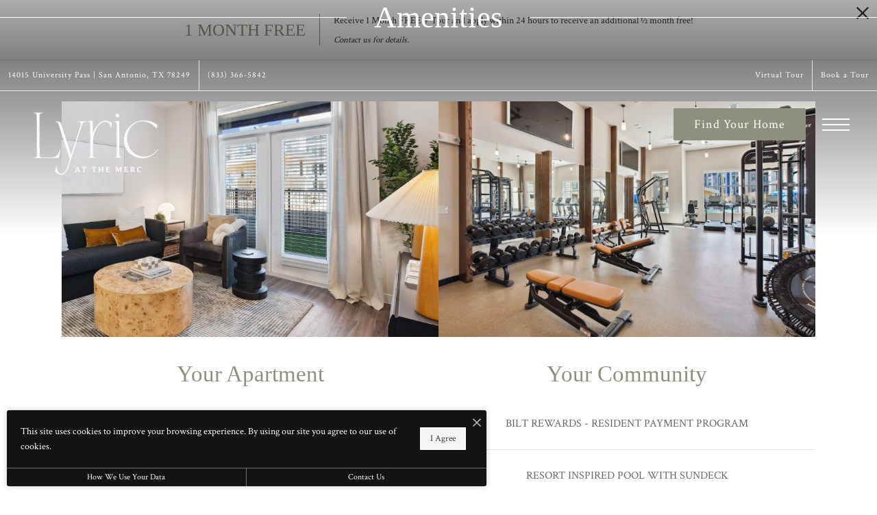

--- FILE ---
content_type: text/html; charset=UTF-8
request_url: https://lyricapts.com/amenities/
body_size: 18221
content:
<!DOCTYPE html>
<html xml:lang="en" lang="en" class="sticky-header--desktop_mobile custom-borders custom-fonts-enabled no-js theme-1 jd-palette-light jd-low-accent-palette-contrast jd-accent-palette-lum-diff-2 cloak-header" >
<head>
  <meta charset="UTF-8" />
    <script>window._jonahErrorLog=[],window.onerror=function(o,r,n){o+=" in "+r+" on line "+n,window._jonahErrorLog.push(o),window.postMessage("_jonahErrorLog",window.location.origin)},console.stdError=console.error.bind(console),console.error=function(){console.stdError.apply(console,arguments),window._jonahErrorLog=window._jonahErrorLog.concat(Array.from(arguments)),window.postMessage("_jonahErrorLog",window.location.origin)};</script>
    <!-- Google Tag Manager -->
<script>(function(w,d,s,l,i){w[l]=w[l]||[];w[l].push({'gtm.start':
new Date().getTime(),event:'gtm.js'});var f=d.getElementsByTagName(s)[0],
j=d.createElement(s),dl=l!='dataLayer'?'&l='+l:'';j.async=true;j.src=
'//www.googletagmanager.com/gtm.js?id='+i+dl;f.parentNode.insertBefore(j,f);
})(window,document,'script','dataLayer','GTM-5QCWBXS5');</script>
<!-- End Google Tag Manager -->
<script>(function(w,d,s,l,i){w[l]=w[l]||[];w[l].push({'gtm.start':
new Date().getTime(),event:'gtm.js'});var f=d.getElementsByTagName(s)[0],
j=d.createElement(s),dl=l!='dataLayer'?'&l='+l:'';j.async=true;j.src=
'https://www.googletagmanager.com/gtm.js?id='+i+dl;f.parentNode.insertBefore(j,f);
})(window,document,'script','dataLayer','GTM-NSGC8TV6');</script>
  <meta name="msvalidate.01" content="FA0C2EFEAF10FBC48398E176EF496FB5" />
  <meta name="msvalidate.01" content="4BAD9736B87DA3365920C194BCA5670B" />
  <meta name="msvalidate.01" content="0736D67450DE22306D9CBAB66227F18E" />
  <meta name="description" content="These pet-friendly San Antonio apartments feature a host of desirable amenities. Explore all the features and amenities Lyric at the Merc has to offer." />
  <meta name="robots" content="index,follow" />
  <meta name="author" content="Lyric at the Merc" />
  <meta name="copyright" content="© 2025 Lyric at the Merc" />
  <meta name="generator" content="Jonah Systems, LLC - www.jonahdigital.com" />
  <meta name="viewport" content="width=device-width, initial-scale=1.0">
  <meta property="og:title" content="Pet-friendly apartments in San Antonio, TX | Lyric at the Merc" />
  <meta property="og:description" content="These pet-friendly San Antonio apartments feature a host of desirable amenities. Explore all the features and amenities Lyric at the Merc has to offer." />
  <meta property="og:url" content="https://lyricapts.com/amenities/" />
  <meta property="og:image" content="https://lyricapts.com/assets/images/cache/og_image-2185a9b90b77220b9c758daf1904b5b2.jpg" />
  <meta property="og:image:type" content="image/jpeg" />

  <link rel="apple-touch-icon-precomposed" href="https://lyricapts.com/assets/images/cache/ios_icon-4008e33c843d80a4df038137d2d41771.png" />
  <link rel="shortcut icon" href="/assets/images/favicon.png" />

      <link rel="canonical" href="https://lyricapts.com/amenities/" />
  
  <title>Pet-friendly apartments in San Antonio, TX | Lyric at the Merc</title>

  <link rel="stylesheet" href="https://lyricapts.com/views/site/css/theme-1.css?v=1761675817">

  <style>@import url(https://fonts.googleapis.com/css2?family=Crimson+Text&display=swap); @import url(https://fonts.jonahsystems.com/fonts/lyricapts_com/mirabela/stylesheet.css);.themer-logo{max-width:100%;} .themer-logo--mobile { display:none; } @media (max-width: 808px) {.themer-logo--mobile {display:block;}.themer-logo--mobile + .themer-logo--full {display: none;}}.themer-logo--main{width:220px;}@media (max-width: 1380px) {.themer-logo--main{width:200px;}}@media (max-width: 1180px) {.themer-logo--main{width:180px;}}@media (max-width: 980px) {.themer-logo--main{width:160px;}}@media (max-width: 808px) {.themer-logo--main{width:140px;}}@media (max-width: 660px) {.themer-logo--main{width:120px;}}@media (max-width: 480px) {.themer-logo--main{width:110px;}}.themer-logo--sticky{width:200px;}@media (max-width: 1380px) {.themer-logo--sticky{width:180px;}}@media (max-width: 1180px) {.themer-logo--sticky{width:160px;}}@media (max-width: 980px) {.themer-logo--sticky{width:140px;}}@media (max-width: 808px) {.themer-logo--sticky{width:120px;}}@media (max-width: 660px) {.themer-logo--sticky{width:110px;}}@media (max-width: 480px) {.themer-logo--sticky{width:100px;}}/* ----------------------------------------------- DO NOT EDIT ANYTHING BELOW THIS LINE -------- Last Updated: Jan 22, 2025           ----------------------------------------------- */:root {--jd-body-font-family:'Crimson Text', serif;;--jd-body-font-weight:400;--jd-heading-font-family:'Mirabela';--jd-heading-font-weight:400;}html{}/* --------------------Primary Font-------------------- */.primary-font,body:not(.skylease-body) *:not(b):not(strong):not(em):not(i):not(s),body.skylease-body >* >*:not([id="content"]):not([id="content-container"]) *,body.skylease-body .page *:not(b):not(strong),body.skylease-body .page-title__button,body.skylease-body .footer,.landing-page__content-block-item.landing-page__content-block-item * {font-family:'Crimson Text', serif;;font-weight:400;}/* --------------------Secondary Font-------------------- */.secondary-font,.jd-card__title,.page-banner__title-title,/* Theme 8 */.theme-8 .homepage__gallery-title,.theme-8 .homepage__about-title,.theme-8 .homepage__instagram-title,.theme-8 .homepage__video-section-title,.theme-8 .footer__callout-title,.theme-8 .header__button span,.theme-8 .navigation__lease span,.theme-8 .footer__title,/* Global Homepage */.footer__banner-title,.footer__banner-title span,.walkscore__title,.neighborhood-b__poi-category-header-text,.parallax-section__text,.popdown__title,.footer--light .instagram__title,.footer__contact-title,.footer__callout-title,.homepage__video-section-title span,.homepage__about-title,.homepage__about-title span,.homepage__callout-title,.footer__instagram-title,.homepage__rotator-content-title,.homepage__pet-policy-title,/* Global Subpages */.page-title__title,.amenity-a__group-title,.amenity-b__title,.amenity-c__title,.floorplan-listing-a__title,.floorplan-listing-b__title,.floorplan-listing-c__title,.floorplan-listing-d__title,.floorplan-details-a__title,.floorplan-details-b__title span,.floorplan-details-c__title,.neighborhood-a__poi-category-header span,.gallery__tab,.contact__form-header,.contact__office-hour-header,.contact-a__address-header,.contact-a__map-text,.contact-a__form-header,.contact-b__title,.contact-b__map-content,.contact-b__form-header,.page__content h1,.page__content h2,.page__content h3,.page__content h4,.page__content h5,.page__content h6,.landing-page__content h2,.landing-page__content h6,.site-map__link,#swipebox-title,.fpm-floorplan-listing__title,.fpm-unit-details__title,.fpm-en-floorplan-listing__title,.spm-floorplan-listing__title,.spm-unit-details__title,.reviews-manager__title,.retail-page__retailer-name,.landing-page__title h1,.fya__my-apartments-list-item-title,.fya__my-apartments-title,.fya__details-title,.fya__list-item-availability,.fya__list-item-title,.fya__step-header,.popdown__title-text,.walkthrough__title-main,.ts__modal-title,.ts__title,.form__modal-title {font-family:'Mirabela' !important;font-weight:400 !important;}.vertaligner-primary {position:relative;top:0px;}.vertaligner-secondary {position:relative;top:0px;}.grecaptcha-badge{display:none !important;}</style>

  <style>html {background-color: #fff }::selection {background: rgba(142,144,127, .2);}::-moz-selection {background: rgba(142,144,127, .2);}:root {--jd-brand-color: #8E907F;--jd-background-color: #fff;--jd-accessibility-outline-color: currentColor;}.page__content a {--jd-accessibility-outline-color: black;}/*.floorplan-buttons-accent-color .floorplan-details__toggle-link, */.floorplan-buttons-accent-color .floorplan-details__toggle-dropdown,.floorplan-buttons-accent-color .floorplan-details__toggle,.noUi-handle:after,.picker__lease-nav,.lease-term-wrap__item span,.lease-term-wrap__item--active:before,/*.footer__pet-policy-link,*//*.floorplan-listing-a__sold-out,.floorplan-listing-a__sold-out-alt,.floorplan-details-b__sold-out,.floorplan-listing-b__overlay-banner,.floorplan-listing-c__overlay-banner,*/.form__checkbox-fake--checked,.floorplan-toggle__tab--active,/*.floorplan-details__floor-select,*/.ebrochure__button,.floorplan-filter__bed-link--active,.floorplan-filter__bed-link--active:hover,.floorplan-filter__button--active,.floorplan-filter__button--active:hover,.floorplan-listing-a__details-button,.floorplan-listing-c__details-button,.floorplan-listing-d__details-button,.floorplan-listing-b__button,.check-availability__cell-link:not(.check-availability__cell-link--amenities),.form__field--submit,.map-a__cat-options,.neighborhood-b__poi-category-button,.map-a__nav-item--poi,.neighborhood-a__poi-load-more,.map-b__cat-select,.map-b__cat-options,.map-b__cat-selected,.map-c__cat-select,.map-c__cat-options,.map-c__cat-selected,.neighborhood-c__poi-button,.map-a__cat-selected,.page__button,.contact-a__column--map,.fpm__floorplate-header,.fpm__expand,.fpm__filter-checkbox-button--active,.fpm-unit-details__title-wrap,.fpm-unit-details__button,.fpm-form__field--submit,.floorplan-listing__details-button,.fpm-check-availability__cell-link,.fpm__filter-clear,.fpm-unit-details__toggle-item,.fpm__available-now-button:hover,.fpm__available-now-button--active,.fpm-unit-details__lease-term-link,.floorplan-details-a__button,.floorplan-details-b__button,.floorplan-details-c__button,.share-loader__circle,.neighborhood-a__mobile-address-link,.fpm-floorplan-listing__details-button,.neighborhood__poi-category-header--active,.homepage__video-section-overlay,.homepage__rotator-color-overlay,.form__checkbox-fake--checked,.contact-b__column--map,.floorplan-filter-b__filter-dropdown-trigger--has-value:before,.floorplan-filter-b__filter-toggle,.landing-page__content-block-button,.floorplan-building__floors-item.active .floorplan-building__floors-item-label--floor,.floorplan-filter-b__filter-tab-item--active,.tab__item--active {background-color: #8E907F;}.floorplan-buttons-accent-color .floorplan-details__toggle-link--active {background-color: #5c5e4d;}.floorplan-filter-b .datepicker--cell.-selected-,.interactive-embed .mfp-close,.picker__day--selected:hover,.picker__confirm {background-color: #8E907F !important;}.floorplan-listing__result-wrap--active,.floorplan-filter__results--active {background-color: rgba(142,144,127, .1);}.fpm-floorplan-listing__result-wrap--active,.picker__day--selected {background-color: rgba(142,144,127, .4) !important;}.amenity-b__expand,.check-availability__cell-link--amenities-active,.floorplan-filter-b__filter-flyout-link,.neighborhood-b__poi-category-header-text,.content-modal__body-title,.form__modal-title,.walkscore__link,.walkscore__title,.floorplan-listing__title,/*.contact-b__title,*//*.contact-a__address-header,*/.map__infobox-address-header,.map__infobox-poi-address-header,.floorplan-listing-a__title,.floorplan-listing-b__title,.floorplan-listing-c__title,.floorplan-listing-d__title,.floorplan-details-c__title,.fpm-floorplan-listing__title,.styled_text_link,.amenity-b__button,.amenity-c__expand,.content-modal__floorplan-specials-item-title {color: #8E907F;}.floorplan-filter-b .datepicker--cell.-current-,.floorplan-filter-b .datepicker--cell.-current-.-in-range-,.floorplan-filter-b .datepicker--cell.-current- {color: #8E907F !important;}.amenity-b__expand svg *,.amenity-b__button svg *,.amenity-c__expand svg *,.check-availability__cell-link--amenities-active svg *,.neighborhood-b__poi-category-header-column--icon svg *,.fpm-check-availability__cell-link--icon svg *,.fpm__loading svg path,.map__infobox-pinpoint-svg svg *,.amenity-a__group-column a svg,.amenity-b__list-item a svg,.amenity-c__list-item a svg {fill: #8E907F }.fpm__floorplate-unit--available {fill: #8E907F !important;}.fpm__building-floor--active,.fpm__building-floor--active * {fill: rgba(142,144,127, .7) !important;}.fpm__building-floor--active:hover * {fill: rgba(142,144,127, .9) !important;}.picker__day--selected {border-color: #8E907F !important;}.floorplan-filter-b .datepicker--cell.-range-to-,.noUi-handle,.noUi-handle:before,.noUi-handle:after,.walkscore__link,.form__field:focus,.ebrochure__input:focus,.floorplan-listing-c__item:hover,.floorplan-filter__bed-link--active {border-color: #8E907F }.floorplan-filter-b .datepicker .-in-range-.datepicker--cell-day.-other-month-,.floorplan-filter-b .datepicker .-in-range-.datepicker--cell-year.-other-decade-,.floorplan-filter-b .datepicker--cell.-in-range- {background: rgba(142,144,127, .1) !important;}.floorplan-filter-b .datepicker--cell.-range-to-,.floorplan-filter-b .datepicker--cell.-in-range-.-focus- {background: rgba(142,144,127, .4) !important;}.floorplan-filter-b .datepicker .-selected-.datepicker--cell-day.-other-month-,.floorplan-filter-b .datepicker .-selected-.datepicker--cell-year.-other-decade- {background: rgba(142,144,127, .65) !important;}.floorplan-filter-b .datepicker .-selected-.datepicker--cell-day.-other-month-.-focus-,.floorplan-filter-b .datepicker .-selected-.datepicker--cell-year.-other-decade-.-focus-,.floorplan-filter-b .datepicker--cell.-selected-,.floorplan-filter-b .datepicker--cell.-selected-.-current- {background: rgba(142,144,127, .85) !important;}.picker__day--selected:before {border-top-color: #8E907F !important;}.parallax-section {background-color: #f0f0f0;}.sticky-header__wrap {background-color: #4B6467 !important;}@media only screen and (min-width: 980px) {.fpm-unit-details__similar-unit-header {background: #8E907F;}}@media only screen and (min-width: 808px) {.page-title__button:hover {color: #8E907F;}}@media only screen and (max-width: 808px) {.floorplan-toggle__tab--listing {background-color: #8E907F;}.gallery__tab--active {color: #8E907F;}}</style><style>.spm-unit-table__unit,.spm-floorplan-listing__title {color: #8E907F;}.spm-floorplan-listing__result-wrap--active {background: rgba(142,144,127, .4);}.spm__tooltip-unit-count-cell--number,.spm-tooltip__heading,.spm__floorplate-header,.spm__expand,.spm__filter-checkbox-button--active,.spm-unit-table__heading,.spm-unit-details__title-wrap,.spm-unit-details__button,.spm-form__field--submit,.spm-check-availability__cell-link,.spm__filter-clear,.spm-unit-details__toggle-item,.spm__available-now-button:hover,.spm__available-now-button--active,.spm-floorplan-listing__details-button,.spm-unit-details__lease-term-link,.spm-amenity__title span {background-color: #8E907F;}.spm-check-availability__cell-link--icon svg path,.spm__loading-tooltip svg path,.spm-unit-table__cell-loading svg *,.spm__loading svg path {fill: #8E907F}.spm__floorplate-unit--available {fill: #8E907F !important;}.spm__building--available > [id^=building] {fill: #8E907F !important;}.spm__building--available:hover > [id^=building] {fill: #9d9f8e !important;}.spm__building--active > [id^=building] {fill: #9d9f8e !important;}@media only screen and (min-width: 980px) {.spm-unit-details__similar-unit-header {background: #8E907F;}}</style><style>.popdown__alert,.popdown__button {background-color: #8E907F !important;}.popdown__title {color: #8E907F !important;}.class {fill: #8E907F !important;}.class {border-color: #8E907F !important;}@media (max-width: 808px) {.popdown__close {background-color: #8E907F !important;}}</style><style>.footer__social-link,.footer__banner-button,.header__control-button,.navigation__button--primary {background-color: #8E907F;}.homepage__about-content a,.footer__siteplan-link:hover,.navigation__link span,.footer__siteplan-link span,.homepage__about-button-text,.homepage__callout-subtitle {color: #8E907F;}.homepage__callout-svg svg * {fill: #8E907F}.navigation__link:hover {border-color: #8E907F}</style><style>.header__logo-wrapper:not(.header__logo-wrapper--themer) {width: 200px !important;}@media (max-width: 980px) {.header__logo-wrapper:not(.header__logo-wrapper--themer) {width: 133.33333333333px !important;}}@media (max-width: 808px) {.header__logo-wrapper:not(.header__logo-wrapper--themer) {width: 100px !important;}}.sticky-header__logo-wrapper:not(.sticky-header__logo-wrapper--themer) {width: 160px;max-width: none;max-height: none;}@media (max-width: 1180px) {.sticky-header__logo-wrapper:not(.sticky-header__logo-wrapper--themer) {width: 133.33333333333px;}}@media (max-width: 980px) {.sticky-header__logo-wrapper:not(.sticky-header__logo-wrapper--themer) {width: 106.66666666667px;}}@media (max-width: 808px) {.sticky-header__logo-wrapper:not(.sticky-header__logo-wrapper--themer) {width: 80px;}}</style><style>.client_logo_10 img, .client_logo_10 svg {height: 36px;width: 100px;}</style>
  <script>
    // -- Site settings & data
    var siteSettings = {"breakpoints":{"xlarge":1680,"large":1380,"medium":1180,"small":980,"fluid":808,"fluid_medium":660,"fluid_small":480,"fluid_xsmall":360},"sticky_header":"desktop_mobile","theme":1,"hs":false};
    var leaseUrl = "https://lyricapts.securecafe.com/onlineleasing/lyric-at-the-merc/guestlogin.aspx";
    var mapUrl = "https://goo.gl/maps/yEeSKpqoDnDFtyRd8";
    var useSiteAnimations = true;
    var theme = 1;
    var genericFormError = "We encountered an issue submitting your request. We\'re working to resolve this right away. In the meantime, please reach out to the property directly at <a href=\"tel:8333665842\">(833) 366-5842</a>.";
    var videoLoopLimit = "auto";
        var addOnResources = {"popdown":{"selector":"#popdown-outer-stage","js":["\/popdown\/js\/popdown.min.js"],"css":[]},"reviews":{"selector":"#reviews-section, .reviews-page","js":["\/reviews-manager\/js\/reviews-manager.js"],"css":[]},"tour_scheduler":{"selector":"#tourSchedulerModal, #tourScheduler","js":["\/tour-scheduler\/js\/dist\/tour-scheduler.min.js"],"css":[]},"form_validate":{"boot":true,"js":["\/form-validate\/dist\/scripts.min.js"],"css":[]}};
  </script>

  
      <script src="//cdn.jonahdigital.com/widget/dist/widget.min.js?v=1762178788599"></script>
  </head>
<body>
  <!-- Google Tag Manager (noscript) -->
<noscript><iframe src="https://www.googletagmanager.com/ns.html?id=GTM-5QCWBXS5"
height="0" width="0" style="display:none;visibility:hidden"></iframe></noscript>
<!-- End Google Tag Manager (noscript) -->
<noscript><iframe src="https://www.googletagmanager.com/ns.html?id=GTM-NSGC8TV6" height="0" width="0" style="display:none;visibility:hidden"></iframe></noscript>

  <div role="navigation" aria-label="Accessibility quick links">
    <div>
      <a href="#content" class="skip-to-content sr-only sr-only-focusable background">Skip to main content</a>
    </div>

      </div>

      <div style="display:none;" data-modal-id="pet-policy" class="content-modal">
      <div data-modal-content class="content-modal__content">

        <div class="content-modal__body">
          <a data-modal-close class="content-modal__close" href="">&times;</a>
          
          <div class="content-modal__body-column content-modal__body-column--content">
            <p class="secondary-font content-modal__body-title">Pet Policy</p>
            <div class="content-modal__body-content">
                            We welcome your furry friends at Lyric at the Merc! Please contact a member of our team today to ask about our pet policy.            </div>
                      </div>
        </div>
      </div>
    </div>
  
  
  <div class="popdown-theme-1">
    
  <div
    class="popdown-stage"
    id="popdown-outer-stage"
    style="overflow:hidden;"
    data-show="1"
    data-async="1"
    data-fullscreen="0"
    data-count="1"
    data-auto-rotate="0"
          data-async-data="{&quot;accent_color&quot;:&quot;8E907F&quot;,&quot;dark_palette_color&quot;:&quot;111111&quot;,&quot;light_palette_color&quot;:&quot;ffffff&quot;}"
      >

  
  </div>
  </div>
  <div class="page__wrap" style="position: relative; z-index:  5; background: #fff">

    <div data-component="FlyoutNavigation" data-arg-layout="fullscreen" id="menu" class="navigation" style="display:none" tabindex="0" role="navigation" aria-label="Main Navigation">
    <div class="navigation__container">
      <button data-flyout-menu-toggle class="navigation__close" aria-label="Close Main Navigation" aria-haspopup="true" aria-expanded="true" aria-controls="menu">
        <svg xmlns="http://www.w3.org/2000/svg" viewBox="0 0 48.3 48.3"><defs><style>.cls-1{fill:#fff;}</style></defs><polygon class="cls-1" points="48.3 2.3 46 0 24.15 21.85 2.3 0 0 2.3 21.85 24.15 0 46 2.3 48.3 24.15 26.45 46 48.3 48.3 46 26.45 24.15 48.3 2.3"/></svg>      </button>
    </div>
    <div class="navigation__wrapper">
      <div data-el="navigation-list" data-component="NavigationList" data-arg-subnav-type="default" data-arg-animate="true" class="navigation-list navigation-list--skin-light navigation-list--text-size-default navigation-list--layout-default navigation-list--align-center navigation-list--subnav-type-default navigation-list--font-type-default  navigation-list--mod-">
  <div data-el="mainnav" role="navigation" aria-label="Main">
    <div class="navigation-list__nav">
      <ul class="navigation-list__list navigation-list__list--parent">
                                    <li class="navigation-list__list-item navigation-list__list-item--parent">
          <a href="/amenities/" target="_self" role="menuitem" aria-haspopup="false" aria-label="Go to Amenities" data-el="parent-link[]" data-id="3" class="navigation-list__list-item-link navigation-list__list-item-link--parent ">
          <span class="navigation-list__list-item-link-content">
              <span class="navigation-list__list-item-link-text">Amenities</span>
                          </span>
          </a>

                    </li>
                            <li class="navigation-list__list-item navigation-list__list-item--parent">
          <a href="/floorplans/" target="_self" role="menuitem" aria-haspopup="false" aria-label="Go to Floorplans" data-el="parent-link[]" data-id="2" class="navigation-list__list-item-link navigation-list__list-item-link--parent ">
          <span class="navigation-list__list-item-link-content">
              <span class="navigation-list__list-item-link-text">Floorplans</span>
                          </span>
          </a>

                    </li>
                            <li class="navigation-list__list-item navigation-list__list-item--parent">
          <a href="/neighborhood/" target="_self" role="menuitem" aria-haspopup="false" aria-label="Go to Neighborhood" data-el="parent-link[]" data-id="4" class="navigation-list__list-item-link navigation-list__list-item-link--parent ">
          <span class="navigation-list__list-item-link-content">
              <span class="navigation-list__list-item-link-text">Neighborhood</span>
                          </span>
          </a>

                    </li>
                            <li class="navigation-list__list-item navigation-list__list-item--parent">
          <a href="/gallery/" target="_self" role="menuitem" aria-haspopup="false" aria-label="Go to Gallery" data-el="parent-link[]" data-id="5" class="navigation-list__list-item-link navigation-list__list-item-link--parent ">
          <span class="navigation-list__list-item-link-content">
              <span class="navigation-list__list-item-link-text">Gallery</span>
                          </span>
          </a>

                    </li>
                            <li class="navigation-list__list-item navigation-list__list-item--parent">
          <a href="/residents/" target="_self" role="menuitem" aria-haspopup="false" aria-label="Go to Residents" data-el="parent-link[]" data-id="6" class="navigation-list__list-item-link navigation-list__list-item-link--parent ">
          <span class="navigation-list__list-item-link-content">
              <span class="navigation-list__list-item-link-text">Residents</span>
                          </span>
          </a>

                    </li>
                            <li class="navigation-list__list-item navigation-list__list-item--parent">
          <a href="/contact/" target="_self" role="menuitem" aria-haspopup="false" aria-label="Go to Contact" data-el="parent-link[]" data-id="7" class="navigation-list__list-item-link navigation-list__list-item-link--parent ">
          <span class="navigation-list__list-item-link-content">
              <span class="navigation-list__list-item-link-text">Contact</span>
                          </span>
          </a>

                    </li>
                            <li class="navigation-list__list-item navigation-list__list-item--parent">
          <a href="https://homes.rently.com/apartments-for-rent/Lyric%20at%20The%20Merc/135775?source=community_link" target="_blank" role="menuitem" aria-haspopup="false" aria-label="Go to Self-Guided Tour (opens in a new tab)" data-el="parent-link[]" data-id="9" class="navigation-list__list-item-link navigation-list__list-item-link--parent ">
          <span class="navigation-list__list-item-link-content">
              <span class="navigation-list__list-item-link-text">Self-Guided Tour</span>
                          </span>
          </a>

                    </li>
              </ul>

              <div class="navigation-list__buttons">
                      <div class="navigation-list__buttons-row">
              <a href="/floorplans/" target="_self" aria-label="Find Your Home" class="navigation-list__button navigation-list__button--primary">
                <span class="vertaligner-primary">Find Your Home</span>
              </a>
            </div>
          
                      <div class="navigation-list__buttons-row">
                              <a href="/schedule-a-tour/" target="_self" aria-label="Book a Tour" class="navigation-list__button">
                  <span class="vertaligner-primary">Book a Tour</span>
                </a>
              
                              <a href="/virtual-tours/" target="_self" aria-label="Virtual Tour" class="navigation-list__button">
                  <span class="vertaligner-primary">Virtual Tour</span>
                </a>
                          </div>
                  </div>
      
      
          </div>
  </div>

  </div>
    </div>
  </div>

  <div data-component="StickyHeader" data-arg-visibility="on-header-pass" class="sticky-header sticky-header--dark" id="sticky-header" tabindex="-1" role="navigation" aria-label="Secondary Navigation" aria-disabled="true">
    <div class="sticky-header__wrap">
      <div class="sticky-header__container">
                  <div class="sticky-header__column">
                          <a href="/" class="sticky-header__logo-wrapper sticky-header__logo-wrapper--themer">
                <img class="themer-logo themer-logo--sticky themer-logo--full" data-el="logo-cloaked[]" data-manual-src="/themer/assets/logo/logo_main_1693324605.svg" title="Lyric at the Merc" alt="Lyric at the Merc Logo" />              </a>
                      </div>
        
        <div class="sticky-header__column sticky-header__column--nav-list">
          <div data-el="navigation-list" data-component="NavigationList" data-arg-subnav-type="flyout" data-arg-animate="true" class="navigation-list navigation-list--skin-dark navigation-list--text-size-xsmall navigation-list--layout-inline navigation-list--align-right navigation-list--subnav-type-flyout navigation-list--font-type-default  navigation-list--mod-">
  <div data-el="mainnav" role="navigation" aria-label="Main">
    <div class="navigation-list__nav">
      <ul class="navigation-list__list navigation-list__list--parent">
                                    <li class="navigation-list__list-item navigation-list__list-item--parent">
          <a href="/amenities/" target="_self" role="menuitem" aria-haspopup="false" aria-label="Go to Amenities" data-el="parent-link[]" data-id="3" class="navigation-list__list-item-link navigation-list__list-item-link--parent ">
          <span class="navigation-list__list-item-link-content">
              <span class="navigation-list__list-item-link-text">Amenities</span>
                          </span>
          </a>

                    </li>
                            <li class="navigation-list__list-item navigation-list__list-item--parent">
          <a href="/floorplans/" target="_self" role="menuitem" aria-haspopup="false" aria-label="Go to Floorplans" data-el="parent-link[]" data-id="2" class="navigation-list__list-item-link navigation-list__list-item-link--parent ">
          <span class="navigation-list__list-item-link-content">
              <span class="navigation-list__list-item-link-text">Floorplans</span>
                          </span>
          </a>

                    </li>
                            <li class="navigation-list__list-item navigation-list__list-item--parent">
          <a href="/neighborhood/" target="_self" role="menuitem" aria-haspopup="false" aria-label="Go to Neighborhood" data-el="parent-link[]" data-id="4" class="navigation-list__list-item-link navigation-list__list-item-link--parent ">
          <span class="navigation-list__list-item-link-content">
              <span class="navigation-list__list-item-link-text">Neighborhood</span>
                          </span>
          </a>

                    </li>
                            <li class="navigation-list__list-item navigation-list__list-item--parent">
          <a href="/gallery/" target="_self" role="menuitem" aria-haspopup="false" aria-label="Go to Gallery" data-el="parent-link[]" data-id="5" class="navigation-list__list-item-link navigation-list__list-item-link--parent ">
          <span class="navigation-list__list-item-link-content">
              <span class="navigation-list__list-item-link-text">Gallery</span>
                          </span>
          </a>

                    </li>
                            <li class="navigation-list__list-item navigation-list__list-item--parent">
          <a href="/residents/" target="_self" role="menuitem" aria-haspopup="false" aria-label="Go to Residents" data-el="parent-link[]" data-id="6" class="navigation-list__list-item-link navigation-list__list-item-link--parent ">
          <span class="navigation-list__list-item-link-content">
              <span class="navigation-list__list-item-link-text">Residents</span>
                          </span>
          </a>

                    </li>
                            <li class="navigation-list__list-item navigation-list__list-item--parent">
          <a href="/contact/" target="_self" role="menuitem" aria-haspopup="false" aria-label="Go to Contact" data-el="parent-link[]" data-id="7" class="navigation-list__list-item-link navigation-list__list-item-link--parent ">
          <span class="navigation-list__list-item-link-content">
              <span class="navigation-list__list-item-link-text">Contact</span>
                          </span>
          </a>

                    </li>
                            <li class="navigation-list__list-item navigation-list__list-item--parent">
          <a href="https://homes.rently.com/apartments-for-rent/Lyric%20at%20The%20Merc/135775?source=community_link" target="_blank" role="menuitem" aria-haspopup="false" aria-label="Go to Self-Guided Tour (opens in a new tab)" data-el="parent-link[]" data-id="9" class="navigation-list__list-item-link navigation-list__list-item-link--parent ">
          <span class="navigation-list__list-item-link-content">
              <span class="navigation-list__list-item-link-text">Self-Guided Tour</span>
                          </span>
          </a>

                    </li>
              </ul>

      
      
          </div>
  </div>

  </div>
        </div>
        <div class="sticky-header__column">
                      <a class="sticky-header__button" href="/floorplans/" target="_self">
              <span class="vertaligner-primary">Find Your Home</span>
            </a>
          
                      <a href="tel:8333665842" aria-label="Call Us at (833) 366-5842" title="Call Us" class="sticky-header__phone" data-hook="tel-href" >
              <svg enable-background="new 0 0 40 40" height="40" viewBox="0 0 40 40" width="40" xmlns="http://www.w3.org/2000/svg"><g fill="#959595"><path d="m20 2c9.925 0 18 8.075 18 18s-8.075 18-18 18-18-8.075-18-18 8.075-18 18-18m0-2c-11.045 0-20 8.954-20 20 0 11.047 8.955 20 20 20 11.047 0 20-8.953 20-20 0-11.046-8.953-20-20-20z"/><path clip-rule="evenodd" d="m14.371 9.793c1.207-.228 1.998 1.133 2.6 2.072.586.912 1.307 1.982 1.016 3.169-.162.666-.764 1.029-1.219 1.422-.449.388-1.133.744-1.299 1.34-.271.967.322 1.982.689 2.56.834 1.306 1.842 2.483 3.129 3.534.623.51 1.488 1.191 2.355 1.016 1.295-.262 1.637-1.859 3.047-2.072 1.342-.203 2.25.77 3.008 1.422.73.631 1.908 1.439 1.828 2.52-.047.621-.545 1.006-.977 1.381-.439.383-.824.813-1.258 1.096-1.051.686-2.34 1.022-3.82.976-1.451-.045-2.607-.538-3.656-1.097-2.051-1.094-3.672-2.633-5.199-4.348-1.502-1.686-2.889-3.682-3.656-5.889-.957-2.756-.451-5.587 1.098-7.353.262-.3.676-.613 1.055-.935.378-.323.728-.714 1.259-.814z" fill-rule="evenodd"/></g></svg>            </a>
          
          <button data-flyout-menu-toggle class="sticky-header__hamburger" aria-label="Open Menu" title="Open Menu" aria-haspopup="true" aria-expanded="false" aria-controls="menu">
            <span class="hamburger">
              <span class="hamburger__bun"></span>
              <span class="hamburger__bun"></span>
              <span class="hamburger__bun"></span>
            </span>
                      </button>

        </div>
      </div>
    </div>
  </div>

<header data-component="Header" class="header">
  <div class="header__toolbar">
    <div class="header__toolbar-container">
      <ul class="header__toolbar-column header__toolbar-column--left">
        <li class="header__toolbar-cell">
          <a href="https://goo.gl/maps/yEeSKpqoDnDFtyRd8" aria-label="Get Directions to 14015 University Pass San Antonio, TX 78249" title="Get Directions" target="_blank" class="header__toolbar-content header__toolbar-content--address header__toolbar-content--link header__toolbar-content--flush-left" aria-label="Get Directions">
            <span class="vertaligner-primary">
              14015 University Pass <span aria-hidden="true">|</span> San Antonio, TX 78249            </span>
          </a>
        </li>
                  <li class="header__toolbar-cell">
            <a href="tel:8333665842" aria-label="Call Us at (833) 366-5842" title="Call Us" class="header__toolbar-content header__toolbar-content--link header__toolbar-content--bold" data-hook="tel-href" >
              <span class="vertaligner-primary" data-hook="tel-text" >(833) 366-5842</span>
            </a>
          </li>
              </ul>
      <ul class="header__toolbar-column header__toolbar-column--right">
                  <li class="header__toolbar-cell">
            <a href="/virtual-tours/" target="_self" class="header__toolbar-content header__toolbar-content--link">
              <span class="vertaligner-primary">Virtual Tour</span>
            </a>
          </li>
        
        
                  <li class="header__toolbar-cell">
            <a href="/schedule-a-tour/" target="_self" class="header__toolbar-content header__toolbar-content--link">
              <span class="vertaligner-primary">Book a Tour</span>
            </a>
          </li>
              </ul>
    </div>
  </div>
  <div class="header__container">
          <a href="/" class="header__themer-logo-wrapper" aria-label="Go To Homepage">
        <img class="themer-logo themer-logo--main themer-logo--full" fetchpriority="high" src="/themer/assets/logo/logo_main_1693324605.svg" title="Lyric at the Merc" alt="Lyric at the Merc Logo" />      </a>
    
    <div class="header__control">
              <a class="header__control-button" target="_self" href="/floorplans/">
          <span class="vertaligner-primary">Find Your Home</span>
        </a>
      
              <a href="tel:8333665842" aria-label="Call Us at (833) 366-5842" title="Call Us" class="header__phone" data-hook="tel-href" >
          <svg enable-background="new 0 0 40 40" height="40" viewBox="0 0 40 40" width="40" xmlns="http://www.w3.org/2000/svg"><g fill="#959595"><path d="m20 2c9.925 0 18 8.075 18 18s-8.075 18-18 18-18-8.075-18-18 8.075-18 18-18m0-2c-11.045 0-20 8.954-20 20 0 11.047 8.955 20 20 20 11.047 0 20-8.953 20-20 0-11.046-8.953-20-20-20z"/><path clip-rule="evenodd" d="m14.371 9.793c1.207-.228 1.998 1.133 2.6 2.072.586.912 1.307 1.982 1.016 3.169-.162.666-.764 1.029-1.219 1.422-.449.388-1.133.744-1.299 1.34-.271.967.322 1.982.689 2.56.834 1.306 1.842 2.483 3.129 3.534.623.51 1.488 1.191 2.355 1.016 1.295-.262 1.637-1.859 3.047-2.072 1.342-.203 2.25.77 3.008 1.422.73.631 1.908 1.439 1.828 2.52-.047.621-.545 1.006-.977 1.381-.439.383-.824.813-1.258 1.096-1.051.686-2.34 1.022-3.82.976-1.451-.045-2.607-.538-3.656-1.097-2.051-1.094-3.672-2.633-5.199-4.348-1.502-1.686-2.889-3.682-3.656-5.889-.957-2.756-.451-5.587 1.098-7.353.262-.3.676-.613 1.055-.935.378-.323.728-.714 1.259-.814z" fill-rule="evenodd"/></g></svg>        </a>
      
              <button data-flyout-menu-toggle id="hamburger" class="header__hamburger" aria-label="Open Menu" title="Open Menu" aria-haspopup="true" aria-expanded="false" aria-controls="menu">
          <span class="hamburger">
            <span class="hamburger__bun"></span>
            <span class="hamburger__bun"></span>
            <span class="hamburger__bun"></span>
          </span>
                  </button>
          </div>
  </div>
</header>

<div id="content-container" class="page-container">

    <div data-component="SubpageBanner" data-arg-movement="" class="page-banner page-banner--title-style-inline page-banner--title-position-bottom-center page-banner--title-decorator-strike-through page-banner--mobile-justify-center" role="banner">
    <div class="page-banner__container">
      
      
      <div class="page-banner__column page-banner__column--banner">
        <div title="Amenities" class="page-banner__image">
          <div data-el="image-container" class="page-banner__image-container">
            
                          <div class="page-banner__image-wrap page-banner__image-wrap--image" data-src="https://lyricapts.com/assets/images/cache/shoootin-photo-81-13cf4c8acd3075618cd2737ce8d67be3.jpg">
                <picture data-el="image" class="page-banner__image-asset">
                  <source media="(max-width: 480px)" srcset="https://lyricapts.com/assets/images/cache/shoootin-photo-81-32175b76c659fa5d3cce07fc28bfe053.jpg"/>
                  <source media="(min-width: 480px) and (max-width: 808px)" srcset="https://lyricapts.com/assets/images/cache/shoootin-photo-81-59e923b3b61793491cca57653f0cc3b1.jpg"/>
                  <source media="(min-width: 808px) and (max-width: 980px)" srcset="https://lyricapts.com/assets/images/cache/shoootin-photo-81-0d926131673a0d3c518dfe7cd9f68868.jpg"/>
                  <source media="(min-width: 980px) and (max-width: 1380px)" srcset="https://lyricapts.com/assets/images/cache/shoootin-photo-81-2d70881f04d8abbca9a67adce38484ea.jpg"/>
                  <img  class="page-banner__image-asset" src="https://lyricapts.com/assets/images/cache/shoootin-photo-81-13cf4c8acd3075618cd2737ce8d67be3.jpg" alt="clubhouse couch" title="clubhouse couch"/>
                </picture>
              </div>
            
                                                        <div class="page-banner__overlay page-banner__overlay--top" style="opacity: 0.5"></div>
                                            <div class="page-banner__overlay page-banner__overlay--bottom" style="opacity: 0.5"></div>
                                    </div>

                      <div class="page-banner__pattern page-banner__pattern--mobile">
              

            </div>
          
                      <div id="page-title" data-position="bottom-center" class="page-banner__title">
              <div id="page-title-content" class="page-banner__title-container">
                <div class="page-banner__title-content">
                  <div class="page-banner__title-section">
                    <div class="page-banner__title-column page-banner__title-column--title">
                      <div class="vertaligner-secondary">
                                                  <h1 class="page-banner__title-title">Amenities</h1>
                                              </div>
                    </div>
                    <div class="page-banner__title-column page-banner__title-column--border"></div>
                    <div class="page-banner__title-column page-banner__title-column--border"></div>
                  </div>

                                  </div>
              </div>
            </div>
                  </div>

        <div class="page-banner__pattern page-banner__pattern--desktop">
          

        </div>

              </div>
    </div>
  </div>
<div id="content" role="main">

<div class="page">
  <div class="page__container">
    
    <div class="amenity-b">
      <div class="amenity-b__table">
                                        <div class="amenity-b__column wow fadeIn">
                              <div  class="amenity-b__gallery">
                  <ul class="slides">
                                          <li>
                        <img class="amenity-b__image" src="https://lyricapts.com/assets/images/cache/shoootin-photo-182-5e2774be1c81999cf1875e931cff7aa8.jpg" alt="Living room" title="Living room" />
                      </li>
                                      </ul>
                </div>
                            <h2 class="amenity-b__title">Your Apartment</h2>
              <ul class="amenity-b__list">
                                                    <li class="amenity-b__list-item" >
                    <p class="amenity-b__feature">
                      <span>NINE FOOT CEILINGS</span>
                                          </p>
                                      </li>
                                                    <li class="amenity-b__list-item" >
                    <p class="amenity-b__feature">
                      <span>ENTRY CLOSET *</span>
                                          </p>
                                      </li>
                                                    <li class="amenity-b__list-item" >
                    <p class="amenity-b__feature">
                      <span>KITCHEN ISLAND *</span>
                                          </p>
                                      </li>
                                                    <li class="amenity-b__list-item" >
                    <p class="amenity-b__feature">
                      <span>LAUNDRY ROOM WITH WASHER/DRYER IN EACH UNIT</span>
                                          </p>
                                      </li>
                                                    <li class="amenity-b__list-item" >
                    <p class="amenity-b__feature">
                      <span>LARGE WALK-IN-CLOSETS WITH SHOE RACKS</span>
                                          </p>
                                      </li>
                                                    <li class="amenity-b__list-item" >
                    <p class="amenity-b__feature">
                      <span>NATURAL STONE COUNTERTOP WITH BACKSPLASH</span>
                                          </p>
                                      </li>
                                                    <li class="amenity-b__list-item" style="display:none;" data-js-hook="hidden-amenity" data-amenity-group="3">
                    <p class="amenity-b__feature">
                      <span>LINEN CLOSET</span>
                                          </p>
                                      </li>
                                                    <li class="amenity-b__list-item" style="display:none;" data-js-hook="hidden-amenity" data-amenity-group="3">
                    <p class="amenity-b__feature">
                      <span>SOAKING TUB</span>
                                          </p>
                                      </li>
                                                    <li class="amenity-b__list-item" style="display:none;" data-js-hook="hidden-amenity" data-amenity-group="3">
                    <p class="amenity-b__feature">
                      <span>STAND UP SHOWER *</span>
                                          </p>
                                      </li>
                                                    <li class="amenity-b__list-item" style="display:none;" data-js-hook="hidden-amenity" data-amenity-group="3">
                    <p class="amenity-b__feature">
                      <span>CEILING FANS IN BEDROOMS AND LIVING ROOMS</span>
                                          </p>
                                      </li>
                                                    <li class="amenity-b__list-item" style="display:none;" data-js-hook="hidden-amenity" data-amenity-group="3">
                    <p class="amenity-b__feature">
                      <span>CARPET IN THE BEDROOM AND WALK-IN CLOSET</span>
                                          </p>
                                      </li>
                                                    <li class="amenity-b__list-item" style="display:none;" data-js-hook="hidden-amenity" data-amenity-group="3">
                    <p class="amenity-b__feature">
                      <span>VINYL WOOD PLANK</span>
                                          </p>
                                      </li>
                                                    <li class="amenity-b__list-item" style="display:none;" data-js-hook="hidden-amenity" data-amenity-group="3">
                    <p class="amenity-b__feature">
                      <span>PATIO/BALCONY</span>
                                          </p>
                                      </li>
                              </ul>
                                              <button data-component="Expander" data-arg-target-selector="[data-amenity-group='3']" class="amenity-b__expand">
                  <span class="amenity-b__expand--verbiage vertaligner-primary"><span data-js-hook="expand-verbiage">Show more</span><span><svg version="1.1"  xmlns="http://www.w3.org/2000/svg" xmlns:xlink="http://www.w3.org/1999/xlink" x="0px" y="0px"
	 viewBox="0 0 320 192" enable-background="new 0 0 320 192" xml:space="preserve">
<polygon points="300.6,0 320,20.7 160,192 0,20.7 19.3,0 160,150.5 "/>
</svg>
</span></span>
                </button>
                          </div>
                                                  <div class="amenity-b__column wow fadeIn">
                              <div  class="amenity-b__gallery">
                  <ul class="slides">
                                          <li>
                        <img class="amenity-b__image" src="https://lyricapts.com/assets/images/cache/shoootin-photo-42-e7a37cbf973b22b23b3ba00a24305a2c.jpg" alt="24 hour fitness" title="24 hour fitness" />
                      </li>
                                      </ul>
                </div>
                            <h2 class="amenity-b__title">Your Community</h2>
              <ul class="amenity-b__list">
                                                    <li class="amenity-b__list-item" >
                    <p class="amenity-b__feature">
                      <span>BILT REWARDS - RESIDENT PAYMENT PROGRAM</span>
                                          </p>
                                      </li>
                                                    <li class="amenity-b__list-item" >
                    <p class="amenity-b__feature">
                      <span>RESORT INSPIRED POOL WITH SUNDECK</span>
                                          </p>
                                      </li>
                                                    <li class="amenity-b__list-item" >
                    <p class="amenity-b__feature">
                      <span>CLUBROOM WITH CHEF INSPIRED KITCHEN</span>
                                          </p>
                                      </li>
                                                    <li class="amenity-b__list-item" >
                    <p class="amenity-b__feature">
                      <span>RESIDENT LOUNGE</span>
                                          </p>
                                      </li>
                                                    <li class="amenity-b__list-item" >
                    <p class="amenity-b__feature">
                      <span>CONFERENCE ROOM WITH CO-WORKING STATIONS</span>
                                          </p>
                                      </li>
                                                    <li class="amenity-b__list-item" >
                    <p class="amenity-b__feature">
                      <span>FITNESS CENTER WITH SPIN ROOM</span>
                                          </p>
                                      </li>
                                                    <li class="amenity-b__list-item" style="display:none;" data-js-hook="hidden-amenity" data-amenity-group="4">
                    <p class="amenity-b__feature">
                      <span>EXPANSIVE POOL COURTYARD AND CABANAS</span>
                                          </p>
                                      </li>
                                                    <li class="amenity-b__list-item" style="display:none;" data-js-hook="hidden-amenity" data-amenity-group="4">
                    <p class="amenity-b__feature">
                      <span>GAMEROOM</span>
                                          </p>
                                      </li>
                                                    <li class="amenity-b__list-item" style="display:none;" data-js-hook="hidden-amenity" data-amenity-group="4">
                    <p class="amenity-b__feature">
                      <span>GRILLING AND OUTDOOR DINING AREAS</span>
                                          </p>
                                      </li>
                                                    <li class="amenity-b__list-item" style="display:none;" data-js-hook="hidden-amenity" data-amenity-group="4">
                    <p class="amenity-b__feature">
                      <span>CONTROLLED ACCESS ENTRY</span>
                                          </p>
                                      </li>
                                                    <li class="amenity-b__list-item" style="display:none;" data-js-hook="hidden-amenity" data-amenity-group="4">
                    <p class="amenity-b__feature">
                      <span>24 HOUR MAIL CENTER AND PACKAGE LOCKERS</span>
                                          </p>
                                      </li>
                                                    <li class="amenity-b__list-item" style="display:none;" data-js-hook="hidden-amenity" data-amenity-group="4">
                    <p class="amenity-b__feature">
                      <span>COFFEE, TEA & LATTE STATION</span>
                                          </p>
                                      </li>
                                                    <li class="amenity-b__list-item" style="display:none;" data-js-hook="hidden-amenity" data-amenity-group="4">
                    <p class="amenity-b__feature">
                      <span>24 HOUR EMERGENCY MAINTENANCE</span>
                                          </p>
                                      </li>
                              </ul>
                                              <button data-component="Expander" data-arg-target-selector="[data-amenity-group='4']" class="amenity-b__expand">
                  <span class="amenity-b__expand--verbiage vertaligner-primary"><span data-js-hook="expand-verbiage">Show more</span><span><svg version="1.1"  xmlns="http://www.w3.org/2000/svg" xmlns:xlink="http://www.w3.org/1999/xlink" x="0px" y="0px"
	 viewBox="0 0 320 192" enable-background="new 0 0 320 192" xml:space="preserve">
<polygon points="300.6,0 320,20.7 160,192 0,20.7 19.3,0 160,150.5 "/>
</svg>
</span></span>
                </button>
                          </div>
                        </div>

              <button data-component="Expander" data-arg-target-selector="[data-amenity-group]" class="amenity-b__button">
          <span data-js-hook="expand-verbiage" class="vertaligner-primary">Show More</span>
          <span>
            <svg version="1.1"  xmlns="http://www.w3.org/2000/svg" xmlns:xlink="http://www.w3.org/1999/xlink" x="0px" y="0px"
	 viewBox="0 0 320 192" enable-background="new 0 0 320 192" xml:space="preserve">
<polygon points="300.6,0 320,20.7 160,192 0,20.7 19.3,0 160,150.5 "/>
</svg>
          </span>
        </button>
      
    </div>
  </div>
      <div class="page__disclaimer">
      <p class="page__disclaimer-text">*Only Available in Select Units</p>
    </div>
  </div>
</div>
<div class="footer">
      <div class="footer__banner" role="complementary" aria-label="Footer Callout">
      <h2 class="footer__banner-title wow fadeIn">The finer notes of living.</h2>
              <div class="footer__banner-button-wrap wow fadeIn">
          <div class="footer__banner-button-container">
            <div class="jd-button-list jd-button-list--centered">
                              <a class="jd-button jd-button--brand" target="_self" href="/schedule-a-tour/">
                  <span class="vertaligner-primary">Book a Tour</span>
                </a>
                              <a class="jd-button jd-button--brand" target="_blank" href="https://lyricapts.securecafe.com/onlineleasing/lyric-at-the-merc/guestlogin.aspx">
                  <span class="vertaligner-primary">Apply Today</span>
                </a>
                          </div>
          </div>
        </div>
          </div>
  
  


  
  <footer class="footer__body">
    <div class="footer__body-container">

      <div class="footer__contact footer__contact--above-pet-policy">
                  <div class="footer__social-wrap" role="complementary" aria-label="Social Media Links">
            <ul class="footer__social">
                                              <li class="footer__social-item wow fadeIn">
                  <a title="Follow us on Facebook" aria-label="Follow us on Facebook" class="footer__social-link footer__social-link--facebook" href="https://www.facebook.com/lyricatthemerc" target="_blank">
                    <svg enable-background="new 0 0 8.4 18.2" viewBox="0 0 8.4 18.2" xmlns="http://www.w3.org/2000/svg"><path clip-rule="evenodd" d="m0 6h1.8v-2.5c0-.4-.1-3.5 3.8-3.5h2.8v3.2h-2c-.4 0-.8.4-.8.7v2.1h2.8c-.1 1.6-.3 3.1-.3 3.1h-2.5v9.1h-3.8v-9.1h-1.8z" fill-rule="evenodd"/></svg>                  </a>
                </li>
                                              <li class="footer__social-item wow fadeIn">
                  <a title="Follow us on Instagram" aria-label="Follow us on Instagram" class="footer__social-link footer__social-link--instagram" href="https://www.instagram.com/lyricatthemerc/" target="_blank">
                    <svg enable-background="new 0 0 503.8 503.8" viewBox="0 0 503.8 503.8" xmlns="http://www.w3.org/2000/svg"><path d="m251.9 45.4c67.3 0 75.2.3 101.8 1.5 24.6 1.1 37.9 5.2 46.8 8.7 11.8 4.6 20.2 10 29 18.8s14.3 17.2 18.8 29c3.4 8.9 7.6 22.2 8.7 46.8 1.2 26.6 1.5 34.5 1.5 101.8s-.3 75.2-1.5 101.8c-1.1 24.6-5.2 37.9-8.7 46.8-4.6 11.8-10 20.2-18.8 29s-17.2 14.3-29 18.8c-8.9 3.4-22.2 7.6-46.8 8.7-26.6 1.2-34.5 1.5-101.8 1.5s-75.2-.3-101.8-1.5c-24.6-1.1-37.9-5.2-46.8-8.7-11.8-4.6-20.2-10-29-18.8s-14.3-17.2-18.8-29c-3.4-8.9-7.6-22.2-8.7-46.8-1.2-26.6-1.5-34.5-1.5-101.8s.3-75.2 1.5-101.8c1.1-24.6 5.2-37.9 8.7-46.8 4.6-11.8 10-20.2 18.8-29s17.2-14.3 29-18.8c8.9-3.4 22.2-7.6 46.8-8.7 26.6-1.3 34.6-1.5 101.8-1.5m0-45.4c-68.4 0-77 .3-103.9 1.5-26.8 1.2-45.1 5.5-61.1 11.7-16.6 6.4-30.6 15.1-44.6 29.1s-22.6 28.1-29.1 44.6c-6.2 16-10.5 34.3-11.7 61.2-1.2 26.8-1.5 35.4-1.5 103.8s.3 77 1.5 103.9c1.2 26.8 5.5 45.1 11.7 61.2 6.4 16.6 15.1 30.6 29.1 44.6s28.1 22.6 44.6 29.1c16 6.2 34.3 10.5 61.2 11.7s35.4 1.5 103.9 1.5 77-.3 103.9-1.5c26.8-1.2 45.1-5.5 61.2-11.7 16.6-6.4 30.6-15.1 44.6-29.1s22.6-28.1 29.1-44.6c6.2-16 10.5-34.3 11.7-61.2s1.5-35.4 1.5-103.9-.3-77-1.5-103.9c-1.2-26.8-5.5-45.1-11.7-61.2-6.4-16.6-15.1-30.6-29.1-44.6s-28.1-22.6-44.6-29.1c-16-6.2-34.3-10.5-61.2-11.7-27-1.1-35.6-1.4-104-1.4zm0 122.6c-71.4 0-129.4 57.9-129.4 129.4s57.9 129.4 129.4 129.4 129.4-57.9 129.4-129.4-57.9-129.4-129.4-129.4zm0 213.3c-46.4 0-84-37.6-84-84s37.6-84 84-84 84 37.6 84 84-37.6 84-84 84zm134.5-248.7c-16.7 0-30.2 13.5-30.2 30.2s13.5 30.2 30.2 30.2 30.2-13.5 30.2-30.2-13.5-30.2-30.2-30.2z"/></svg>                  </a>
                </li>
                                              <li class="footer__social-item wow fadeIn">
                  <a title="Follow us on Yelp" aria-label="Follow us on Yelp" class="footer__social-link footer__social-link--yelp" href="https://www.yelp.com/biz/lyric-at-the-merc-san-antonio?osq=lyric+at+the+merc" target="_blank">
                    <svg enable-background="new 0 0 24.9 30.9" viewBox="0 0 24.9 30.9" xmlns="http://www.w3.org/2000/svg"><path d="m15.4 19.8c-.5.5-.1 1.5-.1 1.5l3.9 6.6s.6.9 1.2.9 1.1-.5 1.1-.5l3.1-4.4s.3-.6.3-1.1c0-.7-1-.9-1-.9l-7.4-2.4c.1 0-.6-.2-1.1.3zm-.4-3.3c.4.6 1.4.5 1.4.5l7.3-2.1s1-.4 1.1-.9-.2-1.2-.2-1.2l-3.5-4.1s-.3-.5-.9-.6c-.7-.1-1.1.8-1.1.8l-4.2 6.5c.2-.1-.2.5.1 1.1zm-3.4-2.5c.9-.2 1-1.5 1-1.5l-.1-10.5s-.1-1.3-.7-1.6c-.9-.6-1.2-.3-1.4-.2l-6.1 2.3s-.6.2-.9.7c-.5.7.4 1.7.4 1.7l6.3 8.6s.7.7 1.5.5zm-1.5 4.2c0-.8-1-1.3-1-1.3l-6.6-3.3s-1-.4-1.4-.1c-.4.2-.7.6-.7.9l-.4 5.3s-.1.9.2 1.3c.3.6 1.4.2 1.4.2l7.7-1.7c.2-.2.7-.2.8-1.3zm1.9 2.8c-.7-.3-1.4.4-1.4.4l-5.1 5.6s-.6.9-.5 1.4c.2.5.4.7.8.9l5.1 1.6s.6.1 1.1 0c.7-.2.5-1.2.5-1.2l.1-7.6s0-.7-.6-1.1z"/></svg>                  </a>
                </li>
                          </ul>
          </div>
        
        <a href="https://goo.gl/maps/yEeSKpqoDnDFtyRd8" target="_blank" class="footer__contact-address" title="Get Directions" aria-label="Get Directions to 14015 University Pass San Antonio, TX 78249">
          <span aria-hidden="true" class="footer__contact-address--title">
            Lyric at the Merc          </span>
          <span class="footer__contact-address--street">
            14015 University Pass                      </span>
          <span class="footer__contact-address--location">
            San Antonio, TX 78249          </span>
        </a>

                  <a class="footer__contact-address" href="tel:8333665842" data-hook="tel-href" >
            <span class="" data-hook="tel-text" >(833) 366-5842</span>
          </a>
        
        
                  <div class="footer__pet-policy">
            <a class="footer__pet-policy-link" href="" aria-label="View Pet Policy" data-modal-open="pet-policy">
              <svg xmlns="http://www.w3.org/2000/svg" width="23.91" height="24" viewBox="0 0 23.91 24"><path d="M19.06,5.95c-.7,2.51-2.62,4.22-4.22,3.82s-2.31-2.92-1.61-5.43S15.84,0,17.45.52,19.76,3.43,19.06,5.95ZM7.79,0C6.18.32,5.18,2.63,5.58,5.25S7.69,9.77,9.3,9.47s2.62-2.62,2.21-5.23S9.4-.19,7.79,0ZM1.56,7.26c-1.51.6-2,2.92-1.11,5.13s2.82,3.52,4.33,2.92,2-2.92,1.11-5.13S3.07,6.65,1.56,7.26ZM22.38,8.87c-1.51-.6-3.52.6-4.43,2.82s-.5,4.53,1,5.13,3.52-.6,4.43-2.82S23.89,9.57,22.38,8.87ZM18.86,22.65c1.81-2-3.22-10.06-6.94-10.26C8,12.19,2.16,20.94,4.17,22.95s5.73.3,7.75,0S15.94,25.67,18.86,22.65Z"/></svg>              <span class="footer__pet-policy-text">Pet Policy</span>
            </a>
          </div>
              </div>

      <div role="navigation" aria-label="Footer Navigation">
        <div class="footer__siteplan">
          <div data-el="navigation-list" data-component="NavigationList" data-arg-subnav-type="flyout" data-arg-animate="true" class="navigation-list navigation-list--skin-light navigation-list--text-size-inherit navigation-list--layout-inline navigation-list--align-center navigation-list--subnav-type-flyout navigation-list--font-type-default  navigation-list--mod-flyout-border">
  <div data-el="mainnav" role="navigation" aria-label="Main">
    <div class="navigation-list__nav">
      <ul class="navigation-list__list navigation-list__list--parent">
                                    <li class="navigation-list__list-item navigation-list__list-item--parent">
          <a href="/amenities/" target="_self" role="menuitem" aria-haspopup="false" aria-label="Go to Amenities" data-el="parent-link[]" data-id="3" class="navigation-list__list-item-link navigation-list__list-item-link--parent ">
          <span class="navigation-list__list-item-link-content">
              <span class="navigation-list__list-item-link-text">Amenities</span>
                          </span>
          </a>

                    </li>
                            <li class="navigation-list__list-item navigation-list__list-item--parent">
          <a href="/floorplans/" target="_self" role="menuitem" aria-haspopup="false" aria-label="Go to Floorplans" data-el="parent-link[]" data-id="2" class="navigation-list__list-item-link navigation-list__list-item-link--parent ">
          <span class="navigation-list__list-item-link-content">
              <span class="navigation-list__list-item-link-text">Floorplans</span>
                          </span>
          </a>

                    </li>
                            <li class="navigation-list__list-item navigation-list__list-item--parent">
          <a href="/neighborhood/" target="_self" role="menuitem" aria-haspopup="false" aria-label="Go to Neighborhood" data-el="parent-link[]" data-id="4" class="navigation-list__list-item-link navigation-list__list-item-link--parent ">
          <span class="navigation-list__list-item-link-content">
              <span class="navigation-list__list-item-link-text">Neighborhood</span>
                          </span>
          </a>

                    </li>
                            <li class="navigation-list__list-item navigation-list__list-item--parent">
          <a href="/gallery/" target="_self" role="menuitem" aria-haspopup="false" aria-label="Go to Gallery" data-el="parent-link[]" data-id="5" class="navigation-list__list-item-link navigation-list__list-item-link--parent ">
          <span class="navigation-list__list-item-link-content">
              <span class="navigation-list__list-item-link-text">Gallery</span>
                          </span>
          </a>

                    </li>
                            <li class="navigation-list__list-item navigation-list__list-item--parent">
          <a href="/residents/" target="_self" role="menuitem" aria-haspopup="false" aria-label="Go to Residents" data-el="parent-link[]" data-id="6" class="navigation-list__list-item-link navigation-list__list-item-link--parent ">
          <span class="navigation-list__list-item-link-content">
              <span class="navigation-list__list-item-link-text">Residents</span>
                          </span>
          </a>

                    </li>
                            <li class="navigation-list__list-item navigation-list__list-item--parent">
          <a href="/contact/" target="_self" role="menuitem" aria-haspopup="false" aria-label="Go to Contact" data-el="parent-link[]" data-id="7" class="navigation-list__list-item-link navigation-list__list-item-link--parent ">
          <span class="navigation-list__list-item-link-content">
              <span class="navigation-list__list-item-link-text">Contact</span>
                          </span>
          </a>

                    </li>
                            <li class="navigation-list__list-item navigation-list__list-item--parent">
          <a href="https://homes.rently.com/apartments-for-rent/Lyric%20at%20The%20Merc/135775?source=community_link" target="_blank" role="menuitem" aria-haspopup="false" aria-label="Go to Self-Guided Tour (opens in a new tab)" data-el="parent-link[]" data-id="9" class="navigation-list__list-item-link navigation-list__list-item-link--parent ">
          <span class="navigation-list__list-item-link-content">
              <span class="navigation-list__list-item-link-text">Self-Guided Tour</span>
                          </span>
          </a>

                    </li>
              </ul>

      
      
          </div>
  </div>

  </div>
        </div>
      </div>

      <ul class="footer__copyright">
        <li class="footer__copyright-item">
          <p class="footer__copyright-text">&copy; Copyright 2025 Lyric at the Merc.</p>
        </li>
        <li class="footer__copyright-item">
          <p class="footer__copyright-text">All Rights Reserved.</p>
        </li>
        <li class="footer__copyright-item footer__copyright-item--link">
          <a target="_blank" class="footer__copyright-text" href="https://www.willowbridgepc.com/privacy" title="Willow Bridge Privacy Policy" aria-label="Willow Bridge Privacy Policy">Privacy Policy</a>
        </li>

                              <li class="footer__copyright-item footer__copyright-item--link">
              <a title="Willow Bridge Web Accessibility" aria-label="Willow Bridge Web Accessibility" class="footer__copyright-text" href="https://www.willowbridgepc.com/accessibility-statement" target="_blank">
                Web Accessibility              </a>
            </li>
                      <li class="footer__copyright-item footer__copyright-item--link">
              <a title="Application" aria-label="Application" class="footer__copyright-text" href="https://lyricapts.securecafe.com/onlineleasing/lyric-at-the-merc/guestlogin.aspx" target="_blank">
                Application              </a>
            </li>
                  
        <li class="footer__copyright-item footer__copyright-item--link">
          <a class="footer__copyright-text" href="/site-map/" title="Website Site Map" aria-label="Website Site Map">Site Map</a>
        </li>
              </ul>
      <div class="footer__logo">
                  <div class="footer__logo-column footer__logo-column--client ">
                          <div class="footer__logo-item footer__logo-item--client client_logo_10" title="Willow Bridge Property Company">
                                <a href="https://www.willowbridgepc.com/" target="_blank" aria-label="Willow Bridge Property Company">                                      <svg version="1.1"  xmlns="http://www.w3.org/2000/svg" xmlns:xlink="http://www.w3.org/1999/xlink" x="0px" y="0px"
	 viewBox="0 0 569.4 210.4" enable-background="new 0 0 569.4 210.4" xml:space="preserve">
<g>
	<g>
		<path fill="#FBFCFB" d="M0,43.5V2.1h41.4C41.4,24.9,22.8,43.5,0,43.5z"/>
		<path fill="#FBFCFB" d="M0,95.5v-26c31.5,0,58.1-21.8,65.4-51.1c1.8,13.1,5.7,25.5,11.4,36.8C59.2,80.5,30.9,95.5,0,95.5z"/>
		<path fill="#FBFCFB" d="M0,173.5c27.9,0,54.8-6.8,78.8-19.2v31.5H0V173.5z"/>
		<path fill="#FBFCFB" d="M110.6,96.4C83,128.7,42.8,147.5,0,147.5v-26c36,0,69.3-15.9,91.9-43.2C97.4,85,103.7,91.1,110.6,96.4z"/>
		<path fill="#FBFCFB" d="M183.7,2.1v41.4c-22.8,0-41.4-18.6-41.4-41.4C142.3,2.1,183.7,2.1,183.7,2.1z"/>
		<path fill="#FBFCFB" d="M183.7,69.5v26c-51.5,0-93.4-41.9-93.4-93.4h26C116.3,39.2,146.5,69.5,183.7,69.5z"/>
		<path fill="#FBFCFB" d="M133,110.2c15.4,7.2,32.6,11.3,50.7,11.3v26c-24.5,0-48.2-6.1-69.4-17.7C121,123.8,127.2,117.3,133,110.2z
			"/>
		<path fill="#FBFCFB" d="M104.8,154.3c24.2,12.6,51.1,19.2,78.8,19.2v12.2h-78.8V154.3z"/>
	</g>
	<g>
		<path fill="#FBFCFB" d="M227.3,21.1c-2.4-8.6-3.8-13.5-7.3-18.4V2.1h24.3v0.6C241.5,8.2,241.9,13,244,21l10.4,39.9h0.7l13.6-51.8
			l-2.5-7h19.5l15.4,58.5h0.7l10.4-40.4c2-7.8,2.5-12.6-0.1-17.5V2.1h19v0.6c-3.5,5-5,9.9-7.1,17.8l-17.1,61.8h-15.1l-15.3-58.7
			h-0.7l-15.9,58.7h-15.3L227.3,21.1z"/>
		<path fill="#FBFCFB" d="M353.6,68.8c0,6.8,0.3,9.6,2.3,12.8v0.6h-19.7v-0.6c1.8-3.2,2.4-6,2.4-12.8V41.7c0-5.9-0.9-9.1-3-12.1
			v-0.7l17.6-1.7h0.3v41.6H353.6z M337.1,9.8c0-5,4.2-9.1,9.3-9.1c5,0,9.1,4.2,9.1,9.1c0,5.2-4.2,9.3-9.1,9.3
			C341.3,19.1,337.1,15,337.1,9.8z"/>
		<path fill="#FBFCFB" d="M367.3,81.6c1.8-3.1,2.3-6.2,2.3-12.9V16.3c0-6.6-0.2-9.7-2.9-13.8V1.7L384.4,0h0.3v68.7
			c0,6.7,0.2,9.8,2.3,12.9v0.6h-19.7L367.3,81.6L367.3,81.6z"/>
		<path fill="#FBFCFB" d="M398.4,81.6c1.8-3.1,2.3-6.2,2.3-12.9V16.3c0-6.6-0.2-9.7-2.9-13.8V1.7L415.5,0h0.3v68.7
			c0,6.7,0.2,9.8,2.3,12.9v0.6h-19.7L398.4,81.6L398.4,81.6z"/>
		<path fill="#FBFCFB" d="M425.4,54.8c0-16.9,12.1-28.8,28.7-28.8c16.5,0,28.7,11.9,28.7,28.8c0,17.1-12.2,29.1-28.7,29.1
			C437.5,83.8,425.4,71.8,425.4,54.8z M466.9,54.8c0-12.1-5-19-12.8-19c-8,0-12.8,6.9-12.8,19s4.8,19.3,12.8,19.3
			C462,74,466.9,66.9,466.9,54.8z"/>
		<path fill="#FBFCFB" d="M512.1,63l9.6-30.9l-1.6-4.5h15.4l9.9,35.3h0.7l6.1-20.8c1.8-6.3,2.5-10.5,0.3-14v-0.6h16.8v0.6
			c-2.9,3.6-4.4,7.5-6.6,14.1l-13,40h-11.2l-11.1-37h-0.7l-12.3,37h-11.2l-12.8-40.4c-2-6.1-3.3-9.9-5.9-13.7v-0.6h20.8v0.6
			c-2.1,3.6-1.4,7.7,0.2,13.6l5.8,21.2h0.8V63z"/>
		<path fill="#FBFCFB" d="M226.4,185.2c2.9-4.2,3.5-8.8,3.5-17.2v-44.8c0-8.2-0.6-12.9-3.5-16.9v-0.6h33.2
			c18.6,0,28.2,8.3,28.2,19.8c0,8.6-6.1,15.7-17.4,18.1v0.7c14.3,2.1,21.2,9.6,21.2,19c0,12-10.5,22.5-29.9,22.5h-35.4L226.4,185.2
			L226.4,185.2z M256.2,139.3c8.6,0,15.2-3.2,15.2-12c0-8.5-6.6-11.5-15.2-11.5H246v23.5H256.2z M246,149.4v26.2h10.7
			c11,0,18-4,18-13.3c0-9.6-7.1-12.9-18-12.9H246z"/>
		<path fill="#FBFCFB" d="M301.8,146.1c0-6.2-0.5-9.9-2.9-12.9v-0.7l17.5-1.7h0.5v14.8h0.6c2.5-9.8,7.5-16,15.9-16
			c1.5,0,2.8,0.1,4,0.3v15.4c-1.7-0.6-3.5-0.8-5.6-0.8c-7.1,0-14.9,4.7-14.9,18.9v9.2c0,6.3,0.5,9.3,2.9,12.6v0.6h-20.3v-0.6
			c1.7-3.2,2.3-6.1,2.3-12.6V146.1z"/>
		<path fill="#FBFCFB" d="M362.9,172.4c0,6.8,0.3,9.6,2.3,12.8v0.6h-19.7v-0.6c1.8-3.2,2.4-6,2.4-12.8v-27.1c0-5.9-0.9-9.1-3-12.1
			v-0.7l17.6-1.7h0.3v41.6H362.9z M346.4,113.3c0-5,4.2-9.1,9.3-9.1c5,0,9.1,4.2,9.1,9.1c0,5.2-4.2,9.3-9.1,9.3
			C350.6,122.7,346.4,118.5,346.4,113.3z"/>
		<path fill="#FBFCFB" d="M372.6,159c0-16.5,10.7-29.5,26.4-29.5c5.5,0,11.1,2.3,14.1,6.6h0.6V119c0-6.5-0.5-9.9-2.9-13v-0.7
			l17.6-1.7h0.3v67.1c0,6,0.2,9.8,2.4,12.8v0.7L414,186h-0.3v-8h-0.6c-3.7,6.1-9.5,9.3-16.8,9.3C383.3,187.3,372.6,176.2,372.6,159z
			 M413.7,162.7v-8.2c0-9.3-4.5-15.8-11.8-15.8c-8.3,0-13.8,7.8-13.8,19.6c0,11.1,5.2,18.4,13,18.4
			C408.1,176.7,413.7,171.1,413.7,162.7z"/>
		<path fill="#FBFCFB" d="M494.8,139.6l-11.9-0.1v0.6c2,1.7,3.6,5,3.6,8.8c0,10.5-8.8,18.8-22.6,18.8c-3.3,0-6.6-0.5-9.3-1.4
			c-2.7,1.3-4.3,3.2-4.3,5.4c0,2.5,2.4,4,6.5,4h16c13.8,0,21.2,5.1,21.2,14.4c0,11.5-12.7,20.3-32.1,20.3c-16.1,0-25.9-6-25.9-14.3
			c0-4.3,3-7.8,8.1-10.3v-0.2c-3.1-2.1-5.3-5.4-5.3-9.5c0-4.4,2.4-9.3,9.2-12.9V163c-4.7-3.5-7.5-8.4-7.5-14.4
			c0-11.9,9.6-19.1,23.3-19.1c3.3,0,6.6,0.5,9.7,1.5l21-2.5h0.3L494.8,139.6L494.8,139.6z M452,187.9h-0.6c-2,1.4-3.2,3.3-3.2,5.6
			c0,5.2,5.1,8.4,14.2,8.4c9.3,0,17.3-3,17.3-8.6c0-3.8-2.5-5.4-8-5.4H452z M473,148.6c0-6.8-3.6-11.1-9.2-11.1s-9.2,4.3-9.2,11.1
			s3.6,10.8,9.2,10.8S473,155.4,473,148.6z"/>
		<path fill="#FBFCFB" d="M546.9,178.1c-5.6,6.1-12.9,9.2-20.8,9.2c-16.7,0-29.1-11.3-29.1-29.4c0-16,11.6-28.5,26.5-28.5
			c13.5,0,22.6,8.5,22.6,23.5v4.8h-34.5c1.2,12.8,9.2,17.8,18.7,17.8c5,0,10-1.4,14.8-4.6L546.9,178.1z M512,149.9h19.9
			c-0.3-7.7-3.7-11.9-9.3-11.9C517.6,138,513.1,141.9,512,149.9z"/>
	</g>
</g>
</svg>                                    </a>              </div>
                      </div>
        
                  <div class="footer__logo-column footer__logo-column--pad">
                          <div title="Pet Friendly" class="footer__logo-item">
                <svg xmlns="http://www.w3.org/2000/svg" width="23.91" height="24" viewBox="0 0 23.91 24"><path d="M19.06,5.95c-.7,2.51-2.62,4.22-4.22,3.82s-2.31-2.92-1.61-5.43S15.84,0,17.45.52,19.76,3.43,19.06,5.95ZM7.79,0C6.18.32,5.18,2.63,5.58,5.25S7.69,9.77,9.3,9.47s2.62-2.62,2.21-5.23S9.4-.19,7.79,0ZM1.56,7.26c-1.51.6-2,2.92-1.11,5.13s2.82,3.52,4.33,2.92,2-2.92,1.11-5.13S3.07,6.65,1.56,7.26ZM22.38,8.87c-1.51-.6-3.52.6-4.43,2.82s-.5,4.53,1,5.13,3.52-.6,4.43-2.82S23.89,9.57,22.38,8.87ZM18.86,22.65c1.81-2-3.22-10.06-6.94-10.26C8,12.19,2.16,20.94,4.17,22.95s5.73.3,7.75,0S15.94,25.67,18.86,22.65Z"/></svg>              </div>
            
                                                            <a href="https://www.willowbridgepc.com/fair-housing" id="footer_logo_1" target="_blank" class="footer__logo-item" title="Willow Bridge Fair Housing Statement" aria-label="Willow Bridge Fair Housing Statement">
                    <svg version="1.1" xmlns="http://www.w3.org/2000/svg" xmlns:xlink="http://www.w3.org/1999/xlink" x="0px" y="0px" viewBox="0 0 40 38.4" style="enable-background:new 0 0 40 38.4;" xml:space="preserve" width="24.98" height="24"><path d="M19.9,0L0,9.9v3h2.9v16H37v-16h3v-3L19.9,0z M33,24.9H7V11.4L19.9,5L33,11.4V24.9z M13,15.7h14v-4.1H13V15.7z M13,21.7h14v-4.1H13V21.7z"></path><g><path d="M3,31.2h2.2v0.6H3.7v0.4H5v0.6H3.7v0.4h1.5V34H3V31.2z"></path><path d="M7.8,33.8C7.5,33.9,7.2,34,6.9,34c-0.8,0-1.5-0.6-1.5-1.4v0c0-0.8,0.6-1.4,1.5-1.4s1.5,0.6,1.5,1.4v0c0,0.3-0.1,0.6-0.2,0.8l0.3,0.2l-0.4,0.4L7.8,33.8z M7.2,33.3L6.8,33l0.4-0.4l0.4,0.3c0-0.1,0-0.2,0-0.3v0c0-0.4-0.3-0.7-0.7-0.7c-0.4,0-0.7,0.3-0.7,0.7v0c0,0.4,0.3,0.7,0.7,0.7C7,33.4,7.1,33.3,7.2,33.3z"></path><path d="M8.8,32.8v-1.5h0.8v1.5c0,0.4,0.2,0.6,0.5,0.6c0.3,0,0.5-0.2,0.5-0.6v-1.5h0.8v1.5c0,0.9-0.5,1.3-1.3,1.3C9.2,34,8.8,33.6,8.8,32.8z"></path><path d="M12.6,31.2h0.7l1.2,2.8h-0.8l-0.2-0.5h-1.1L12.2,34h-0.8L12.6,31.2z M13.3,32.9L13,32.1l-0.3,0.8H13.3z"></path><path d="M14.8,31.2h0.8v2.1h1.3V34h-2.1V31.2z"></path><path d="M18.3,31.2H19v1h1v-1h0.8V34H20v-1h-1v1h-0.8V31.2z"></path><path d="M21.1,32.6L21.1,32.6c0-0.8,0.6-1.4,1.5-1.4s1.5,0.6,1.5,1.4v0c0,0.8-0.6,1.4-1.5,1.4C21.8,34,21.1,33.4,21.1,32.6zM23.3,32.6L23.3,32.6c0-0.4-0.3-0.7-0.7-0.7c-0.4,0-0.7,0.3-0.7,0.7v0c0,0.4,0.3,0.7,0.7,0.7C23,33.4,23.3,33,23.3,32.6z"></path><path d="M24.4,32.8v-1.5h0.8v1.5c0,0.4,0.2,0.6,0.5,0.6c0.3,0,0.5-0.2,0.5-0.6v-1.5H27v1.5c0,0.9-0.5,1.3-1.3,1.3C24.9,34,24.4,33.6,24.4,32.8z"></path><path d="M27.2,33.6l0.4-0.5c0.3,0.2,0.6,0.3,0.9,0.3c0.2,0,0.3-0.1,0.3-0.2v0c0-0.1-0.1-0.2-0.5-0.3c-0.6-0.1-1-0.3-1-0.9v0c0-0.5,0.4-0.9,1.1-0.9c0.5,0,0.8,0.1,1.1,0.4l-0.4,0.5c-0.3-0.2-0.5-0.3-0.8-0.3c-0.2,0-0.3,0.1-0.3,0.2v0c0,0.1,0.1,0.2,0.5,0.3c0.6,0.1,1,0.3,1,0.9v0c0,0.6-0.4,0.9-1.1,0.9C28,34,27.6,33.9,27.2,33.6z"></path><path d="M30,31.2h0.8V34H30V31.2z"></path><path d="M31.3,31.2H32l1.1,1.4v-1.4h0.8V34h-0.7L32,32.5V34h-0.8V31.2z"></path><path d="M34.3,32.6L34.3,32.6c0-0.8,0.6-1.4,1.5-1.4c0.5,0,0.8,0.1,1.1,0.4l-0.4,0.5c-0.2-0.2-0.4-0.3-0.7-0.3c-0.4,0-0.7,0.3-0.7,0.8v0c0,0.4,0.3,0.8,0.7,0.8c0.2,0,0.3,0,0.4-0.1v-0.3h-0.5v-0.6h1.3v1.2c-0.3,0.2-0.7,0.4-1.2,0.4C34.9,34,34.3,33.5,34.3,32.6z"></path><path d="M2.9,36.8L2.9,36.8c0-0.9,0.7-1.6,1.7-1.6c1,0,1.7,0.7,1.7,1.6v0c0,0.9-0.7,1.6-1.7,1.6S2.9,37.7,2.9,36.8z M5.4,36.8L5.4,36.8c0-0.5-0.3-0.9-0.8-0.9c-0.5,0-0.8,0.4-0.8,0.8v0c0,0.5,0.3,0.8,0.8,0.8C5.1,37.7,5.4,37.3,5.4,36.8z"></path><path d="M6.7,35.2h1.3c0.8,0,1.3,0.4,1.3,1.1v0c0,0.7-0.6,1.1-1.4,1.1H7.6v0.9H6.7V35.2z M8,36.8c0.3,0,0.5-0.2,0.5-0.4v0C8.5,36.1,8.3,36,8,36H7.6v0.8H8z"></path><path d="M9.8,35.2h1.3c0.8,0,1.3,0.4,1.3,1.1v0c0,0.7-0.6,1.1-1.4,1.1h-0.4v0.9H9.8V35.2z M11.1,36.8c0.3,0,0.5-0.2,0.5-0.4v0c0-0.3-0.2-0.4-0.5-0.4h-0.4v0.8H11.1z"></path><path d="M12.7,36.8L12.7,36.8c0-0.9,0.7-1.6,1.7-1.6c1,0,1.7,0.7,1.7,1.6v0c0,0.9-0.7,1.6-1.7,1.6S12.7,37.7,12.7,36.8z M15.2,36.8L15.2,36.8c0-0.5-0.3-0.9-0.8-0.9c-0.5,0-0.8,0.4-0.8,0.8v0c0,0.5,0.3,0.8,0.8,0.8C14.9,37.7,15.2,37.3,15.2,36.8z"></path><path d="M16.5,35.2H18c0.5,0,0.8,0.1,1,0.3c0.2,0.2,0.3,0.4,0.3,0.7v0c0,0.5-0.3,0.8-0.6,1l0.7,1.1h-1l-0.6-1h0h-0.4v1h-0.9V35.2zM18,36.8c0.3,0,0.5-0.1,0.5-0.4v0c0-0.2-0.2-0.4-0.5-0.4h-0.6v0.8H18z"></path><path d="M20.5,36h-0.9v-0.8h2.8V36h-0.9v2.4h-0.9V36z"></path><path d="M22.7,37v-1.8h0.9V37c0,0.5,0.2,0.7,0.6,0.7c0.4,0,0.6-0.2,0.6-0.6v-1.8h0.9V37c0,1-0.6,1.5-1.5,1.5S22.7,38,22.7,37z"></path><path d="M26.2,35.2H27l1.3,1.7v-1.7h0.9v3.1h-0.8L27,36.7v1.7h-0.9V35.2z"></path><path d="M29.7,35.2h0.9v3.1h-0.9V35.2z"></path><path d="M31.9,36H31v-0.8h2.8V36h-0.9v2.4h-0.9V36z"></path><path d="M35,37.2l-1.2-2h1l0.6,1.1l0.7-1.1h1l-1.2,2v1.2H35V37.2z"></path></g></svg>                  </a>
                                                                <a href="https://www.willowbridgepc.com/fair-housing" id="footer_logo_2" target="_blank" class="footer__logo-item" title="Willow Bridge ADA Statement" aria-label="Willow Bridge ADA Statement">
                    <svg xmlns="http://www.w3.org/2000/svg" width="21.82" height="24" viewBox="0 0 21.82 24"><path d="M13.55,16.91A5.87,5.87,0,0,1,7.82,22,5.86,5.86,0,0,1,2,16.18a5.8,5.8,0,0,1,2.09-4.45V9.27a7.84,7.84,0,1,0,11,9.82Z"/><path d="M20.82,18.36l-1.64,1.09L15,12.55l-7.91.09V10.91h4.18V9.18H7.18V5.09A2.67,2.67,0,0,0,8.82,2.64,2.64,2.64,0,0,0,6.18,0,2.56,2.56,0,0,0,3.64,2.64,2.57,2.57,0,0,0,5.36,5.09v9.18h8.73l4.55,7.55,3.18-2.09Z"/></svg>                  </a>
                                          
                          <div title="Smoke-Free" class="footer__logo-item">
                <svg xmlns="http://www.w3.org/2000/svg" width="24" height="24" viewBox="0 0 24 24"><path d="M12,0A12,12,0,1,0,24,12,12,12,0,0,0,12,0ZM2,12A9.81,9.81,0,0,1,4.11,5.83l6,6H3.6v2.66h9.17l5.31,5.31a10.34,10.34,0,0,1-6.17,2.14A10,10,0,0,1,2,12Zm18.09,5.91-3.43-3.43h1.11V11.83H16.37v2.49l-.69-.69v-1.8h-1.8L6.09,3.94a10,10,0,0,1,14,14ZM17.49,6.77C17.14,4.89,14,4.89,13.63,5.31c.69-.17,3.43,1.29,3.26,2.66a2.87,2.87,0,0,1,2.49,3.26C20.57,8,18.09,6.77,17.49,6.77ZM14.83,8.14c-3.69-.43-2.74-2.83-2.66-3-.17.17-2,3.77,2.4,4.29,2.06.26,2.83.43,3.09,1.71C17.83,9.34,16.2,8.31,14.83,8.14Zm3.51,3.69h1.37v2.66H18.34Z"/></svg>              </div>
            
          </div>
        
                  <div class="footer__logo-column">
            <a title="Jonah Digital Agency" aria-label="View Jonah Digital Agency Website" href="https://jonahdigital.com/" target="_blank" class="footer__logo-item footer__logo-item--jonah">
              <svg version="1.1"
   xmlns="http://www.w3.org/2000/svg" xmlns:xlink="http://www.w3.org/1999/xlink" xmlns:a="http://ns.adobe.com/AdobeSVGViewerExtensions/3.0/"
   x="0px" y="0px" width="82.2px" height="26.1px" viewBox="0 0 82.2 26.1" style="enable-background:new 0 0 82.2 26.1;"
   xml:space="preserve">
<defs>
</defs>
<g>
  <path d="M21,4.3h-0.6V6h-1.5V0.1h2.2c1.6,0,2.5,0.8,2.5,2C23.6,3.6,22.7,4.3,21,4.3z M21,1.3c-0.1,0-0.6,0-0.6,0v1.8H21
    c0.8,0,1.1-0.3,1.1-0.9S21.8,1.3,21,1.3z"/>
  <path d="M27.9,6.2c-1.7,0-3.1-1.1-3.1-3.1c0-1.9,1.3-3.1,3.1-3.1S31,1.1,31,3.1C31,4.9,29.7,6.2,27.9,6.2z M27.9,1.2
    c-1,0-1.6,0.8-1.6,1.9C26.4,4.2,26.9,5,28,5c1,0,1.6-0.8,1.6-1.9C29.5,2,28.9,1.2,27.9,1.2z"/>
  <path d="M35,6h-1.6l-1.6-5.9h1.6l0.8,4.2l1.1-4.2H37l1.1,4.2l0.8-4.2h1.5L38.9,6h-1.6l-1.1-4.2L35,6z"/>
  <path d="M42,6V0.1h4.3v1.2h-2.8v1.1h2.3v1.2h-2.3v1.1h2.8V6H42z"/>
  <path d="M49.6,6h-1.5V0.1h2.4c1.6,0,2.4,0.7,2.4,1.9c0,0.8-0.4,1.4-1.2,1.7L53.2,6h-1.7l-1.2-2l-0.7,0.1V6z M50.3,3
    c0.6,0,1-0.3,1-0.9c0-0.5-0.4-0.8-1.1-0.8h-0.6V3H50.3z"/>
  <path d="M54.7,6V0.1H59v1.2h-2.8v1.1h2.3v1.2h-2.3v1.1H59V6H54.7z"/>
  <path d="M62.9,6h-2.1V0.1c0,0,1.8,0,2.2,0c2.1,0,3.2,1.1,3.2,2.9C66.2,4.9,65,6,62.9,6z M62.9,1.3h-0.6v3.5H63
    c1.1,0,1.8-0.6,1.8-1.7C64.7,1.9,64.1,1.3,62.9,1.3z"/>
  <path d="M75.8,4.3c0,0.9-0.5,1.7-2.4,1.7h-2.6V0.1h2.5c1.7,0,2.2,0.7,2.2,1.5c0,0.7-0.4,1.1-1.1,1.3C75.2,3.1,75.8,3.6,75.8,4.3z
     M73.2,1.3c-0.1,0-1,0-1,0v1.4h0.9C73.7,2.7,74,2.4,74,2C74.1,1.5,73.8,1.3,73.2,1.3z M73.2,3.6h-1V5c0,0,0.9,0,1,0
    c0.7,0,1-0.2,1-0.7C74.2,3.7,73.8,3.6,73.2,3.6z"/>
  <path d="M80.1,3.8V6h-1.5V3.8l-2.1-3.6h1.6l1.2,2.3l1.2-2.3h1.6L80.1,3.8z"/>
</g>
<path d="M9.5,24.5c-1,1.1-2.5,1.6-4.6,1.6C4,26.1,3,26,2.2,25.8C1.3,25.6,0.6,25.4,0,25l1-3.8c0.5,0.3,1.1,0.5,1.6,0.7
  s1,0.2,1.4,0.2c0.8,0,1.3-0.2,1.6-0.6c0.3-0.4,0.4-1.1,0.4-2v-9.3h5v9.7C11,21.9,10.5,23.5,9.5,24.5z"/>
<path d="M29.8,17.9c0,1.3-0.2,2.4-0.6,3.4s-1,1.9-1.8,2.6s-1.6,1.2-2.7,1.6c-1,0.4-2.1,0.6-3.3,0.6s-2.2-0.2-3.3-0.5
  c-1-0.3-1.9-0.8-2.6-1.5c-0.7-0.7-1.3-1.5-1.8-2.5c-0.4-1-0.6-2.2-0.6-3.6c0-1.3,0.2-2.4,0.6-3.4c0.4-1,1-1.9,1.8-2.6
  c0.8-0.7,1.6-1.3,2.7-1.6c1-0.4,2.1-0.6,3.3-0.6c1.2,0,2.2,0.2,3.3,0.5c1,0.3,1.9,0.8,2.6,1.5s1.3,1.5,1.8,2.5
  C29.6,15.4,29.8,16.6,29.8,17.9z M24.9,18c0-1.3-0.3-2.3-0.9-3.1s-1.4-1.2-2.6-1.2c-1.1,0-2,0.4-2.5,1.2s-0.8,1.8-0.8,3.1
  c0,0.7,0.1,1.2,0.2,1.8c0.1,0.5,0.4,1,0.6,1.4c0.3,0.4,0.6,0.7,1.1,0.9c0.4,0.2,0.9,0.3,1.5,0.3c1.1,0,2-0.4,2.5-1.2
  C24.6,20.3,24.9,19.3,24.9,18z"/>
<path d="M42.9,10.2h4.6v15.7h-5.2l-5.6-9v8.8h-4.6V10.2h5.3l5.5,8.8V10.2z"/>
<path d="M65.8,25.8h-4.9l-1-2.9h-5.3l-0.9,2.9h-4.8l5.4-15.6h6.3L65.8,25.8z M57.4,13.7l-1.7,5.5H59L57.4,13.7z"/>
<path d="M77.3,25.8V20h-5.1v5.8h-4.9V10.2h4.9v5.7h5.1v-5.7h4.9v15.6H77.3z"/>
</svg>            </a>
          </div>
        
              </div>
    </div>
      </footer>
</div>


</div>

  <link href="https://fonts.googleapis.com/css?family=Roboto+Slab:100,300,400,700%7CRoboto:100,100i,300,300i,400,400i,500,500i,700,900" rel="stylesheet">



<script>var JonahFormValidateRecaptchaAsyncLoad = '//www.google.com/recaptcha/api.js?render=explicit'; var JonahFormValidateExpectingRecaptcha = true;</script><style>.grecaptcha-badge{display:none!important;}</style><script>var config = jcms = {"siteUrl":"https:\/\/lyricapts.com\/","product_name":"premium","data_layer_enabled":true};</script>
<script src="https://lyricapts.com/views/site/js/dist/scripts.min.js?v=1762276161"></script>

  <div id="jonah-cookie-banner" data-cookie-reset="0" class="cookie-banner cookie-banner--partial-width-left" data-position="bottom">
    <a class="cookie-banner__close" data-cookie-action="acceptance" aria-label="I Accept Cookies" title="I Agree" href="#">
      <svg xmlns="http://www.w3.org/2000/svg" width="14" height="14" viewBox="0 0 14 14"><path d="M14,1.4,12.6,0,7,5.6,1.4,0,0,1.4,5.6,7,0,12.6,1.4,14,7,8.4,12.6,14,14,12.6,8.4,7Z"/></svg>
    </a>

    <div class="cookie-banner__content">
      <div class="cookie-banner__content-row cookie-banner__content-row--message">
        <div class="cookie-banner__message">
          <p>This site uses cookies to improve your browsing experience. By using our site you agree to our use of cookies.</p>
        </div>

        <div class="cookie-banner__buttons">
          <a class="cookie-banner__button cookie-banner__button--accept" data-cookie-action="acceptance" aria-label="I Agree" title="I Agree" href="#">I Agree</a>
        </div>
      </div>
              <div class="cookie-banner__content-row cookie-banner__content-row--links">
          <div class="cookie-banner__content-links">
                          <a href="https://www.willowbridgepc.com/privacy" target="_blank" aria-label="How We Use Your Data" title="How We Use Your Data">How We Use Your Data</a>
                          <a href="/contact/" target="_self" aria-label="Contact Us" title="Contact Us">Contact Us</a>
                      </div>
        </div>
          </div>

    <link rel="stylesheet" href="/cookie-banner/cookie-banner.css" media="all" type="text/css" />
    <script src="/cookie-banner/cookie-banner.js"></script>
  </div>
<script>JonahWidget.perq({id: 'lyricapts', resource: '1', token: 'NVFycmg0TkcwTmdvZVZEMDlJS3lzdmRnY3N4Z3hweWtlRkdENXFWUWFQckp4eDFGTjhLWVVPc0FpZDR5c1kzNXQ1WjF0OFpDMjd3Sm9YU2pBYlRlRkE9PQ2'});</script>



<script>
    $('.retail-page__content').addClass('page__content').removeClass('retail-page__content');
    $('.retail-page__buttons').addClass('page__button-wrap').removeClass('retail-page__buttons').find('a').addClass('page__button');
</script>
<noscript><style>.retail-page__content{visibility: visible!important;}</style></noscript>

<script>
  if (typeof scriptLoader == 'function') {
    scriptLoader({"head":[],"head_close":[],"body":[],"footer":[]});
  }
</script>


<script>
$.get("/get-dni-phone-number/?format=dash", function(data){
  var phone = data;
  if (phone && phone != '') {
    $('[data-hook="tel-text"]').text(phone);
    $('[data-hook="tel-href"]').attr('href', 'tel:' + phone.replace(/\D/g, ''));
  }
});
</script>


</body>
</html>


--- FILE ---
content_type: text/javascript
request_url: https://cdn.jonahdigital.com/widget/dist/widget.min/438.js?id=02e181c6c2314078
body_size: 652
content:
"use strict";(self.webpackChunk=self.webpackChunk||[]).push([[438],{438:(t,e,i)=>{i.r(e),i.d(e,{default:()=>p});var n=i(589),r=i(9808),o=i(8388);function s(t){return s="function"==typeof Symbol&&"symbol"==typeof Symbol.iterator?function(t){return typeof t}:function(t){return t&&"function"==typeof Symbol&&t.constructor===Symbol&&t!==Symbol.prototype?"symbol":typeof t},s(t)}function c(t,e){for(var i=0;i<e.length;i++){var n=e[i];n.enumerable=n.enumerable||!1,n.configurable=!0,"value"in n&&(n.writable=!0),Object.defineProperty(t,u(n.key),n)}}function u(t){var e=function(t,e){if("object"!=s(t)||!t)return t;var i=t[Symbol.toPrimitive];if(void 0!==i){var n=i.call(t,e||"default");if("object"!=s(n))return n;throw new TypeError("@@toPrimitive must return a primitive value.")}return("string"===e?String:Number)(t)}(t,"string");return"symbol"==s(e)?e:e+""}function a(t,e){(function(t,e){if(e.has(t))throw new TypeError("Cannot initialize the same private elements twice on an object")})(t,e),e.add(t)}function l(t,e,i){if("function"==typeof t?t===e:t.has(e))return arguments.length<3?e:i;throw new TypeError("Private element is not present on this object")}var h=new WeakSet,p=function(){return t=function t(){var e=arguments.length>0&&void 0!==arguments[0]?arguments[0]:{};!function(t,e){if(!(t instanceof e))throw new TypeError("Cannot call a class as a function")}(this,t),a(this,h),this.settings=o.A.tourWidgetSettings({id:null,token:null,resource:1},e),this.id=this.settings.id,this.token=this.settings.token,this.explicit=this.settings.explicit,this.resource=this.settings.resource,this.contactSelectors=o.A.getSelectorsFromSettings("contact",this.settings),this.tourSelectors=o.A.getSelectorsFromSettings("tour",this.settings),this.script='<script type="text/javascript" src="https://{{id}}.fatwin.com/api/websites/resources/{{resource}}?x={{token}}"><\/script>',l(h,this,f).call(this)},e=[{key:"bind",value:function(){var t=arguments.length>0&&void 0!==arguments[0]?arguments[0]:null,e=t?t.find(this.contactSelectors):$(this.contactSelectors),i=t?t.find(this.tourSelectors):$(this.tourSelectors);i.length&&PERQHub.experience.isVisible(PERQHub.experience.type.Tour)&&(r.A.addHideArrowClass(i),i.unbind("click").click((function(t){t.preventDefault(),JonahWidget.event.fire("open",["tour","PERQ"]),PERQHub.experience.launch(PERQHub.experience.type.Tour),$("#perq-hub").css("z-index",r.A.maxZ())}))),e.length&&PERQHub.experience.isVisible(PERQHub.experience.type.ContactUs)&&e.unbind("click").click((function(t){t.preventDefault(),JonahWidget.event.fire("open",["contact","PERQ"]),PERQHub.experience.launch(PERQHub.experience.type.ContactUs),$("#perq-hub").css("z-index",r.A.maxZ())}))}}],e&&c(t.prototype,e),i&&c(t,i),Object.defineProperty(t,"prototype",{writable:!1}),t;var t,e,i}();function f(){var t=this;this.id&&this.token&&l(h,this,b).call(this),n.A.waitForObject("PERQHub",(function(){setTimeout((function(){t.bind()}),1e3),r.A.watchEach((function(e){t.bind($(e))}))}))}function b(){$("body").append(this.script.replace(/{{id}}/,this.id).replace(/{{token}}/,this.token).replace(/{{resource}}/,this.resource))}}}]);

--- FILE ---
content_type: image/svg+xml
request_url: https://lyricapts.com/themer/assets/logo/logo_main_1693324605.svg
body_size: 5888
content:
<?xml version="1.0" encoding="UTF-8"?><svg id="a" xmlns="http://www.w3.org/2000/svg" viewBox="0 0 385.7241 198.0745"><defs><style>.b{fill:#f9f9f9;stroke-width:0px;}</style></defs><path class="b" d="m81.3279,161.3683c1.4643,1.3951,1.2706,2.7392,1.4031,3.964.3357,3.1045.8222,6.1863,1.9874,9.0899.6175,1.5388,1.4197,3.0478,2.3831,4.3954,3.5407,4.9528,8.7106,5.5519,13.8539,3.4124,2.665-1.1086,4.6045-3.1168,6.2319-5.4529,1.8382-2.6387,3.1588-5.5463,4.3452-8.5097,3.1798-7.9427,5.1694-16.2567,7.4786-24.4679.2343-.8332-.0106-1.8899-.2858-2.7632-1.7012-5.3986-3.4763-10.774-5.2239-16.158-6.7204-20.7038-13.4333-41.4099-20.1636-62.1105-1.8743-5.7647-3.7988-11.513-5.7004-17.2688-.1-.3026-.205-.6037-.3-.9079-1.0923-3.496-3.2655-5.7855-7.0201-6.3488-.2827-.0424-.5312-.313-.9589-.5792.4074-.2936.6914-.6747.9852-.6825,2.7145-.0719,5.4466-.1928,8.096.5657,3.1124.8911,5.3303,2.7431,6.3576,5.9362,1.783,5.5418,3.6554,11.0547,5.4684,16.5869,2.2352,6.8205,4.4502,13.6477,6.6702,20.4732,5.1294,15.7702,10.2551,31.5416,15.3898,47.31.2168.6657.509,1.3068.9436,2.41,1.0935-3.3321,2.063-6.2219,2.9908-9.1251,3.6656-11.4698,7.3206-22.943,10.9747-34.4165,4.1133-12.9153,8.2238-25.8315,12.3287-38.7495.5552-1.7472,1.1126-3.4586.5066-5.3695-.9394-2.962-3.0181-4.6293-6.1466-4.7383-.8358-.0291-1.745.2628-2.5475-.3727.0809-.916.7101-.9749,1.359-.9848,1.839-.0279,3.6783-.0683,5.5173-.0648,5.3584.0101,10.7169.0348,16.0752.0685.4593.0029.918.1154,1.739.2255-.4913.4989-.7216.9153-1.0577,1.0355-.6678.2388-1.3926.3217-2.0962.4564-4.289.8205-7.2015,3.363-8.7761,7.3458-1.1998,3.0349-2.1858,6.1581-3.1815,9.2694-5.3465,16.7071-10.6698,33.4217-15.9939,50.136-3.654,11.4716-7.2848,22.9506-10.9471,34.4196-3.153,9.8741-6.322,19.7431-9.512,29.6054-1.3428,4.1513-3.3974,7.9065-6.3648,11.1457-6.9831,7.6226-19.3722,7.5755-26.5034.6808-.115-.1112-.2251-.2274-.3399-.3388-3.5545-3.4475-3.5531-3.4799-2.5114-8.3592.5658-2.6503,1.0601-5.3159,1.6353-7.964.1786-.8223.5172-1.6099.9102-2.7997Z"/><path class="b" d="m363.7135,57.1668c-1.0529-.9366-1.6351-1.4337-2.1943-1.9556-2.2192-2.071-4.3882-4.198-6.655-6.2153-4.279-3.808-9.2262-6.5797-14.4045-8.937-3.514-1.5997-7.2711-2.2877-11.0979-2.7546-7.0663-.8621-13.8419.3255-20.4555,2.6821-6.4817,2.3097-11.739,6.4182-16.237,11.5325-6.4101,7.2883-10.0166,15.9533-11.5107,25.3965-1.6049,10.1436-.3978,20.1169,4.0109,29.4637,6.5331,13.8507,16.8928,23.5665,31.8497,27.7036,12.6274,3.4927,24.5035,1.4013,35.4599-5.803,5.0419-3.3153,9.5353-7.2439,13.3324-11.951.5805-.7197,1.0622-1.6058,2.2058-1.6901.7118.9866.1113,1.7092-.4144,2.3667-1.0474,1.3101-2.1085,2.6168-3.258,3.8362-4.2857,4.5464-8.7757,8.8442-14.2438,12.0085-6.8114,3.9416-14.093,6.2711-21.9518,6.8611-7.4054.556-14.697.0982-21.7213-2.4571-8.6829-3.1586-16.3739-7.9368-22.6983-14.7252-3.4065-3.6564-5.7857-7.9978-7.7668-12.576-3.6727-8.4876-4.8737-17.3743-3.9127-26.4856,1.0257-9.725,4.6939-18.5183,10.4706-26.4117,7.1652-9.7907,16.57-16.5442,28.0886-20.2479,7.2058-2.317,14.6061-3.1258,22.2114-2.4438,5.9211.531,11.695,1.5164,17.2886,3.5314,4.2444,1.529,8.0171,3.9317,11.7911,6.3323,1.0786.6861,2.1307,1.4137,3.1934,2.1246.8674.5804,1.4031,1.3301,1.0876,2.4236-.7472,2.5897-1.5192,5.1722-2.4679,8.3909Z"/><path class="b" d="m92.9662,115.6996c.5968.6415.3833,1.3642.2345,2.0357-1.3979,6.3081-2.7991,12.6156-4.2396,18.914-.5575,2.4376-.9006,2.7584-3.3895,2.8393-3.5961.117-7.1963.132-10.795.141-14.0784.0349-28.1569.0343-42.2352.0835-3.9139.0137-7.8271.168-11.7411.2247-.8376.0121-1.7791.2422-2.5113-.7979.3352-.2791.6277-.7079.9981-.7912.6914-.1556,1.4292-.0946,2.1455-.1517,3.2205-.2571,5.3103-2.4052,5.3315-5.6277.0195-2.9577-.132-5.9162-.1391-8.8745-.0208-8.7193.0009-17.4387-.0094-26.158-.0142-11.9985.0012-23.9973-.0765-35.9955-.0874-13.5115-.2642-27.0225-.402-40.5336-.0008-.08.0005-.16-.0014-.24-.0916-3.8485-1.1555-5.4565-5.627-6.4624-.8554-.1924-1.7331-.2839-2.596-.4459-.1363-.0256-.2487-.179-.5319-.3954.2536-.3216.4477-.8124.7704-.9209.5086-.171,1.1034-.1023,1.6619-.1051,5.3588-.0273,10.7176-.0368,16.0762-.0788,1.4368-.0113,2.874-.0973,4.3088-.1848.9624-.0587,1.911-.1334,2.7054.557.0825.9466-.5956,1.0216-1.2325,1.1195-1.0992.1691-2.2456.1792-3.2928.5084-2.4391.7669-3.8216,2.521-4.1283,5.0604-.1146.9486-.116,1.915-.1137,2.8731.0491,21.0365.1045,42.073.1622,63.1095.0165,5.9988.0129,11.9979.0736,17.9963.0882,8.7133.1998,17.4266.3676,26.1386.0305,1.5834.2415,3.1935.6118,4.7329.529,2.1992,1.9983,3.2987,4.2915,3.5254.477.0472.9579.0824,1.4368.0796,8.9576-.0517,17.9186.0201,26.8717-.2112,6.2708-.162,11.884-2.2223,16.3294-6.9182,2.3549-2.4876,3.8803-5.4513,5.1905-8.5542.6825-1.6163,1.2756-3.2705,1.9688-4.8819.296-.6882.4737-1.5766,1.526-1.61Z"/><path class="b" d="m191.6105,137.7549c-.6103,1.3207-1.455,1.2268-2.245,1.2325-5.7544.0413-11.5088.0742-17.2632.1141-.7058.0049-1.4527.1542-2.0476-.895.6693-.1813,1.2398-.4806,1.8012-.4643,3.3896.0985,4.9761-1.8306,4.9935-5.3146.0219-4.3986.0139-8.7973.0064-13.196-.0185-10.8762-.0299-21.7524-.0715-32.6285-.0318-8.3103-.0892-16.6206-.1664-24.9306-.052-5.5939-.1466-11.1876-.2516-16.7808-.0178-.9498-.0641-1.9286-.305-2.839-.6949-2.626-2.4206-3.9974-5.1284-4.2388-.3875-.0345-.7738-.0827-1.2287-.1319-.0316-.9248.5719-1.13,1.177-1.2445,1.4103-.2668,2.8274-.502,4.2474-.7125,2.6698-.3959,5.3435-.7653,8.2406-1.1777.2098.7529.4928,1.4056.5572,2.0791.1138,1.1911.1249,2.395.1261,3.5935.009,8.7174.0049,17.4347.0049,26.1521,0,.955,0,1.9099,0,2.8649.0901.0161.1803.0321.2704.0482.2462-.5597.5096-1.1125.736-1.6801,3.4693-8.6969,8.2848-16.5579,14.6435-23.4439,4.6065-4.9885,10.2987-8.0606,17.0102-9.0274,4.8509-.6988,9.5658.2454,14.042,2.1337,2.1171.8931,4.0841,2.1517,6.0888,3.2978.9869.5642,1.4142,1.3705,1.1036,2.6128-.8506,3.4019-1.5887,6.8319-2.3743,10.2501-.0536.2332-.0643.5278-.2127.676-.2515.2513-.6621.6246-.888.5564-.3686-.1112-.8537-.4956-.9193-.8361-.2561-1.3288-.2991-2.6981-.5459-4.0293-.4734-2.5534-1.4987-4.881-3.2057-6.8594-2.6252-3.0426-6.1515-4.2355-9.9921-4.5019-6.112-.4238-11.185,2.0419-15.6458,6.0116-4.6302,4.1204-7.537,9.4648-10.5228,14.7609-4.3646,7.7417-6.8697,16.1223-8.4623,24.7953-.445,2.4233-.6028,4.9282-.6156,7.3971-.063,12.152-.0331,24.3044-.0352,36.4567-.0003,1.6795-.0246,3.3596.0115,5.0383.0651,3.0249,1.3303,4.3007,4.3589,4.5132.8567.0601,1.7067.2164,2.7078.348Z"/><path class="b" d="m244.1177,37.053c.7352-.1598,1.5546-.3913,2.39-.5099,3.3154-.4709,6.6345-.917,9.955-1.3505,1.4878-.1942,1.9651.2385,1.9854,1.882.0485,3.9161.0548,7.8328.0768,11.7493.0036.6395-.0033,1.2791.0009,1.9185.0814,12.3045.17,24.609.2443,36.9136.085,14.067.1533,28.1342.2442,42.2011.0062.952.0554,1.9198.2346,2.8514.5273,2.7413,2.1105,4.1605,4.8544,4.4577.684.0741,1.3707.1225,2.0026.1779.1982,1.0559-.359,1.1425-.9532,1.1554-1.7531.0378-3.5064.0746-5.2598.0882-4.6357.036-9.2716.0694-13.9074.0715-.42.0002-.84-.2328-1.2514-.3549.0664-.9239.6044-.9518,1.1773-1.0041,4.7042-.4298,5.5267-1.3706,5.5166-6.1336-.0156-7.3544.0124-14.7089-.0077-22.0633-.0443-16.1462-.1057-32.2923-.1632-48.4384-.0162-4.556-.0204-9.1123-.0814-13.6678-.0148-1.108-.1095-2.2448-.3815-3.3138-.7279-2.8597-2.4528-4.7791-5.4729-5.3249-.6029-.109-1.3632-.0335-1.2034-1.3054Z"/><path class="b" d="m251.3906,168.7954v9.3342q-1.6509.627-3.2298.1625c.8796-4.443,2.0601-8.8404-.0761-13.3441.4128-.977,1.3312-.8661,2.1948-.7892,1.2548.1118,2.3439.6276,3.0129,1.7202.4963.8105.8424,1.7147,1.2369,2.5855.6519,1.4387,1.2889,2.8841,2.1475,4.8097.6867-1.2501,1.1517-2.0338,1.5564-2.8477.6399-1.2871,1.2076-2.6107,1.8632-3.8894,1.0634-2.0743,1.8997-2.4709,4.2429-2.1129.3134.0479.6257.1059.9347.1759.0679.0154.1196.102.2839.2513-1.7461,3.4043-.6491,7.092-.7785,10.69-.0301.8356.6584,1.6971,1.0874,2.7153-1.4193.6249-2.9063.3544-4.468-.0425v-8.851c-.1431-.0392-.2861-.0784-.4292-.1176-.4575,1.0947-.9232,2.1861-1.3704,3.285-.5717,1.4045-1.0872,2.8337-1.709,4.2152-.3207.7125-.7194,1.5323-1.6877,1.4753-.8681-.0512-1.0849-.8643-1.3567-1.5152-.8606-2.0605-1.6807-4.1379-2.5359-6.2007-.1785-.4305-.4402-.8265-.9192-1.7097Z"/><path class="b" d="m199.7385,164.4191c2.857-.52,3.8166-.4947,5.6771.1384-.4149,1.7812-1.5437,3.5291-.5878,5.6303h4.9116c.6987-1.9613.1977-3.6605-.8125-5.2313,1.9172-1.1886,4.2922-1.1442,5.8823.1373-1.4809,1.3808-1.4913,3.1954-1.4132,5.0465.0403.9565-.0096,1.917-.024,2.8756-.0294,1.9654-.4505,4.0206,1.8729,5.6037-2.3982.5534-4.1987.4889-6.2277.0559.6654-2.1562,1.986-4.0008.7849-6.2845h-5.14c-1.0688,2.1432-.1378,4.0086.7875,5.8525-1.7443.8579-3.4672.9347-5.6515.2079.8857-1.4349,1.309-3.0017,1.2841-4.661-.0324-2.1532-.0011-4.3156-.2057-6.4541-.0898-.9388-.6948-1.8284-1.1378-2.917Z"/><path class="b" d="m303.1,177.9062c-1.459,1.5949-3.506,1.491-4.7253-.3326-.66-.9871-1.0957-2.1214-1.6858-3.1591-.4294-.7551-.8847-1.5719-2.0011-1.1514q-.6465,1.9835.5002,5.3239c-1.8458.6604-3.6504.5053-5.5492.031,2.053-4.6927,1.9951-9.2361.1095-13.9978.2303-.1018.6213-.4154,1.0217-.4279,1.992-.0619,3.9873-.0798,5.9796-.0343.6204.0142,1.2552.2198,1.849.4332,2.7719.9964,3.5959,3.803,1.8321,6.1867-.1885.2548-.413.4907-.6528.6984-.7446.6448-.6948,1.3493-.2367,2.1331.8792,1.5044,1.5893,3.1455,3.3531,3.8931.1067.0452.1392.2658.2057.4036Zm-9.0109-7.0375c1.6922.636,2.4725.5498,3.199-.3473.7043-.8697.8333-2.6791.2016-3.6221-.8134-1.2144-1.9355-1.5154-3.4006-1.0704v5.0398Z"/><path class="b" d="m232.0944,175.675c.533,2.1753.0137,3.2276-1.7678,3.2783-2.947.0839-5.8989.0081-8.8484-.027-.2827-.0034-.5632-.1945-.8002-.282-.0196-.2694-.1019-.493-.0313-.5636,1.2126-1.2114,1.5801-2.6689,1.4126-4.3414-.087-.8685-.0095-1.753-.0165-2.6302-.0182-2.2846.3195-4.6409-1.639-6.7037.7352-.1328,1.1686-.2755,1.6031-.2789,2.6315-.0209,5.2645-.0576,7.8947.0064,1.8904.046,2.3503.9548,1.4586,2.973-.5544-.1913-1.1156-.4258-1.6985-.5762-.839-.2166-1.6878-.4125-2.5437-.5421-.836-.1266-1.4127.3186-1.5959,1.104-.2324.9965-.5562,2.0967.3439,2.9185.8125.7418,1.6432.1264,2.4375-.208.2164-.0911.4366-.1733.7225-.2863,1.4029,1.0105,1.1101,2.2354.4234,3.7995-.6917-.2977-1.298-.5872-1.9247-.8224-1.3364-.5017-2.1168.0408-2.1836,1.4986-.0146.3181-.0201.6399.0096.9563.1639,1.7483,1.0028,2.444,2.7184,2.0534,1.0756-.2449,2.0897-.7555,3.1381-1.1282.2842-.101.5926-.1342.8872-.1979Z"/><path class="b" d="m282.6783,167.0922c-1.2848-.3956-2.3989-.8252-3.5525-1.0627-.7433-.153-1.7858-.3301-2.053.6706-.2537.95-.3059,2.0306-.1246,2.9931.1213.6442.9671.7838,1.6324.5681.5964-.1933,1.1582-.4933,1.7936-.7717,1.2155,1.1397,1.1809,2.3282.3366,3.7612-.6307-.2596-1.1962-.512-1.7756-.7269-1.4102-.5231-2.1509-.0644-2.2567,1.3907-.0231.3174-.02.6398.0054.9571.1543,1.9307.9567,2.5777,2.8557,2.093,1.2914-.3296,2.524-.8897,3.7774-1.3447.6993,1.858.1931,3.2396-1.3477,3.2903-3.1897.1049-6.3873-.0253-9.5813-.0767-.1193-.0019-.2355-.1909-.3508-.2908-.0186-.1573-.1104-.3882-.0438-.4512,1.2707-1.1996,1.4829-2.7047,1.3563-4.3463-.0674-.8745-.0079-1.7586-.0127-2.6383-.0127-2.2858.3797-4.6517-1.6545-6.7066.7681-.1331,1.2029-.2705,1.6388-.2738,2.639-.0203,5.2794-.0567,7.9171.0061,1.8553.0441,2.3337,1.0075,1.44,2.9595Z"/><path class="b" d="m253.2279,25.461c-2.9577.2874-5.2686-1.6655-5.2702-5.0645-.0015-3.291,2.0498-5.3328,5.4059-5.3113,3.1168.0201,5.1396,2.1661,5.1902,5.3239.0467,2.9121-2.1362,5.3803-5.3259,5.0519Z"/><path class="b" d="m148.7176,178.3262c-1.8433,1.0938-3.5632.5533-5.3566.6093,0-1.0018.036-1.8484-.0081-2.6908-.072-1.3737-.5475-1.8469-1.8855-1.9785-.0792-.0078-.1599.0016-.2395-.0032-3.1239-.1867-3.8074.5997-3.2493,3.7224.0411.2297.0054.4732.0054.817-1.4675.3483-2.891.5607-4.3908-.4444,2.9029-3.5534,3.8974-7.8196,5.1831-11.965.329-1.0609.5319-2.2576,2.0335-2.2671,1.3758-.0087,1.9194,1.039,2.3705,2.045.6837,1.5245,1.2122,3.1178,1.8382,4.6691,1.0295,2.551,1.547,5.3382,3.6991,7.4863Zm-9.9317-5.8854c1.3001.3261,2.3483.4141,3.6025-.08-.5827-1.4954-1.1235-2.8834-1.8723-4.8049-.7013,1.9801-1.1971,3.3796-1.7302,4.8849Z"/><path class="b" d="m165.7417,164.4241v3.4874c-1.7937-.0974-2.4628-2.677-4.6853-1.6439-.0315.6625-.0915,1.4362-.1,2.2105-.0168,1.5183.0288,3.0379-.0134,4.5552-.0531,1.9132-.1984,3.8333,1.8264,5.2283-.5436.3112-.8519.6371-1.1666.6433-1.7892.0351-3.6114.4022-5.3293-.2427-.0267-.2967-.1119-.52-.0432-.588,1.2895-1.2773,1.5664-2.8223,1.4547-4.5797-.1215-1.9104.0038-3.8352-.0381-5.7523-.0388-1.7742-.9531-2.2462-2.4523-1.3055-.3358.2108-.6228.4985-.9379.7434-.3098.2408-.6268.4723-.9365.7047q-.948-1.128-.3276-3.4336c1.7525-.4366,10.295-.4809,12.749-.0269Z"/><path class="b" d="m181.6441,167.8884q-.6432-1.5836-.1488-3.4171c1.6684-.4397,9.1031-.5496,12.3382-.1825q.7501,1.8117.1301,3.6165c-1.0143.0339-1.4082-.8997-2.0628-1.3988-.6938-.529-1.4051-.7127-2.36-.2504-.061.4598-.1853.9922-.1928,1.5262-.0256,1.8392.0503,3.6816-.0276,5.5178-.0801,1.8869-.0023,3.6713,1.7965,4.8853-.9565,1.1599-2.1458.745-3.1929.791-1.0837.0477-2.174-.0542-3.2025-.0887-.068-.4366-.1675-.6636-.1038-.7273,1.2784-1.2765,1.4679-2.8696,1.5313-4.5793.0912-2.4611.0514-4.9-.2595-7.356-2.0133-.7989-2.8855,1.1008-4.2452,1.6632Z"/><path class="b" d="m320.3452,167.8994c-.9897.0846-1.5686-.6898-2.2223-1.1994-3.0361-2.367-5.664-.1907-6.1753,2.3291-.4034,1.9885-.476,3.9577.513,5.8298,1.2068,2.2842,3.2687,3.0273,5.6264,1.9734.784-.3504,1.5156-.818,2.5084-1.362.0725.6281.3105,1.1929.1302,1.4096-.5373.6461-1.1505,1.3643-1.893,1.6786-2.1307.9018-4.3596.9007-6.4961-.0177-3.0589-1.3148-4.4765-4.422-3.9557-8.4272.4017-3.0896,2.6195-5.5683,5.6371-5.9976,1.4702-.2091,3.0087-.1303,4.496.0195,2.1692.2186,2.7219,1.4304,1.8314,3.7638Z"/></svg>